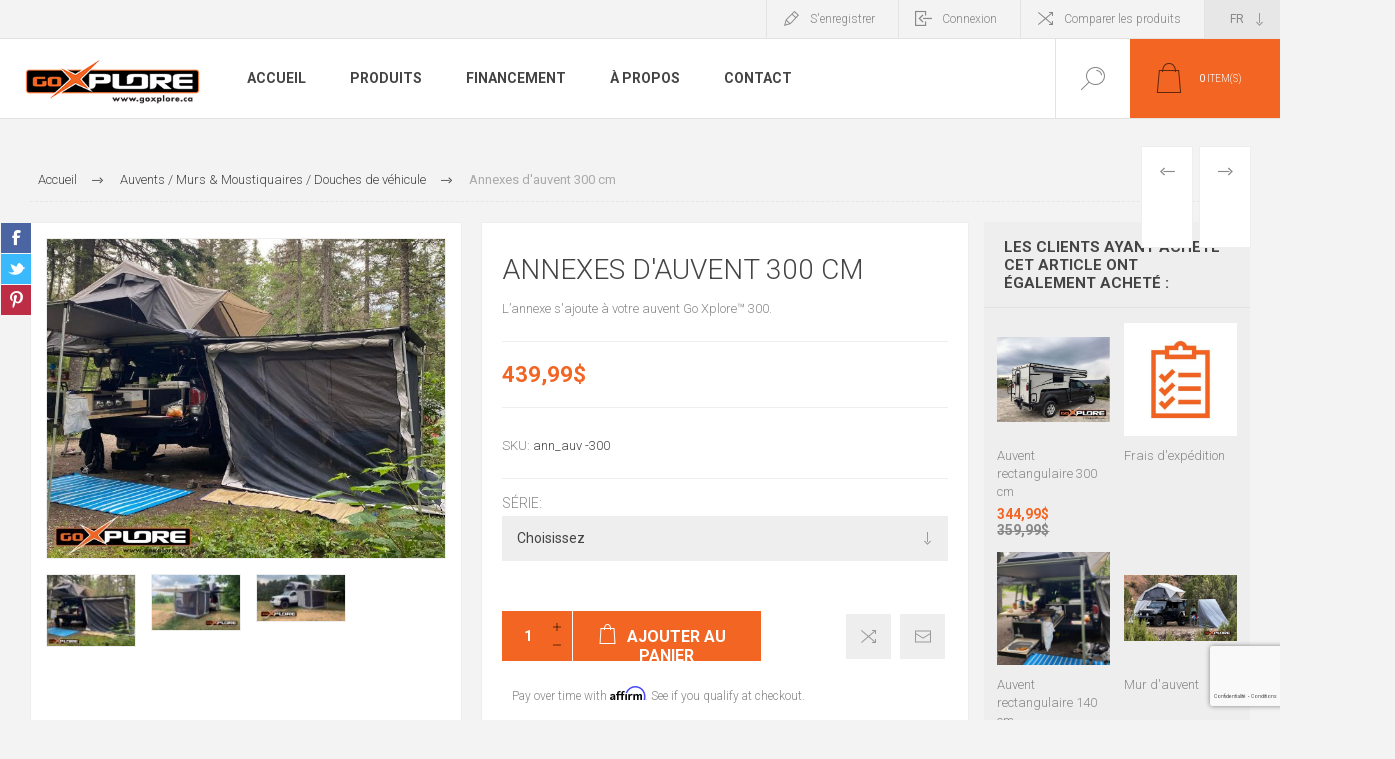

--- FILE ---
content_type: text/html; charset=utf-8
request_url: https://www.goxplore.ca/annexes-dauvent-300-cm
body_size: 84644
content:
<!DOCTYPE html>
<html lang="fr"  class="html-product-details-page">
<head>
    <title>Go Xplore | Annexes d&#x27;auvent 300 cm</title>
    <meta http-equiv="Content-type" content="text/html;charset=UTF-8" />
    <meta name="description" content="L&#x2019;annexe s&#x27;ajoute &#xE0; votre auvent Go Xplore&#x2122; 300." />
    <meta name="keywords" content="" />
    <meta name="generator" content="nopCommerce" />
    <meta name="viewport" content="width=device-width, initial-scale=1.0, user-scalable=0, minimum-scale=1.0, maximum-scale=1.0" />
    <link rel="preload" as="font" href="/Themes/Pacific/Content/fonts/pacific.woff" crossorigin>
    <link href="https://fonts.googleapis.com/css2?family=Roboto:wght@300;400;700&display=swap" rel="stylesheet">
    <meta property="og:type" content="product" />
<meta property="og:title" content="Annexes d&#x27;auvent 300 cm" />
<meta property="og:description" content="L&#x2019;annexe s&#x27;ajoute &#xE0; votre auvent Go Xplore&#x2122; 300." />
<meta property="og:image" content="https://www.goxplore.ca/images/thumbs/0001526_annexes-dauvent-300-cm_625.jpeg" />
<meta property="og:image:url" content="https://www.goxplore.ca/images/thumbs/0001526_annexes-dauvent-300-cm_625.jpeg" />
<meta property="og:url" content="https://www.goxplore.ca/annexes-dauvent-300-cm" />
<meta property="og:site_name" content="Go Xplore" />
<meta property="twitter:card" content="summary" />
<meta property="twitter:site" content="Go Xplore" />
<meta property="twitter:title" content="Annexes d&#x27;auvent 300 cm" />
<meta property="twitter:description" content="L&#x2019;annexe s&#x27;ajoute &#xE0; votre auvent Go Xplore&#x2122; 300." />
<meta property="twitter:image" content="https://www.goxplore.ca/images/thumbs/0001526_annexes-dauvent-300-cm_625.jpeg" />
<meta property="twitter:url" content="https://www.goxplore.ca/annexes-dauvent-300-cm" />

    


    

<style>

    .product-details-page .full-description {
        display: none;
    }
    .product-details-page .ui-tabs .full-description {
        display: block;
    }
    .product-details-page .tabhead-full-description {
        display: none;
    }
    

    .product-details-page .product-specs-box {
        display: none;
    }
    .product-details-page .ui-tabs .product-specs-box {
        display: block;
    }
    .product-details-page .ui-tabs .product-specs-box .title {
        display: none;
    }
    

    .product-details-page .product-no-reviews,
    .product-details-page .product-review-links {
        display: none;
    }
    </style><!-- Global site tag (gtag.js) - Google Analytics -->
<script async src="https://www.googletagmanager.com/gtag/js?id=G-PDDQH2VBHK"></script>
<script>
  window.dataLayer = window.dataLayer || [];
  function gtag(){dataLayer.push(arguments);}
  gtag('js', new Date());

  gtag('config', 'G-PDDQH2VBHK');
</script>

    



    <link href="/Themes/Pacific/Content/css/styles.css" rel="stylesheet" type="text/css" />
<link href="/Themes/Pacific/Content/css/footable.css" rel="stylesheet" type="text/css" />
<link href="/Themes/Pacific/Content/css/mobile.css" rel="stylesheet" type="text/css" />
<link href="/Themes/Pacific/Content/css/480.css" rel="stylesheet" type="text/css" />
<link href="/Themes/Pacific/Content/css/768.css" rel="stylesheet" type="text/css" />
<link href="/Themes/Pacific/Content/css/1260.css" rel="stylesheet" type="text/css" />
<link href="/Themes/Pacific/Content/css/1500.css" rel="stylesheet" type="text/css" />
<link href="/Themes/Pacific/Content/css/1800.css" rel="stylesheet" type="text/css" />
<link href="/Plugins/SevenSpikes.Core/Styles/slick-slider-1.6.0.css" rel="stylesheet" type="text/css" />
<link href="/Plugins/SevenSpikes.Core/Styles/perfect-scrollbar.min.css" rel="stylesheet" type="text/css" />
<link href="/Plugins/SevenSpikes.Nop.Plugins.PrevNextProduct/Themes/Pacific/Content/prevnextproduct.css" rel="stylesheet" type="text/css" />
<link href="/Plugins/SevenSpikes.Nop.Plugins.CloudZoom/Themes/Pacific/Content/cloud-zoom/CloudZoom.css" rel="stylesheet" type="text/css" />
<link href="/lib_npm/magnific-popup/magnific-popup.css" rel="stylesheet" type="text/css" />
<link href="/Plugins/SevenSpikes.Nop.Plugins.NopQuickTabs/Themes/Pacific/Content/QuickTabs.css" rel="stylesheet" type="text/css" />
<link href="/Plugins/SevenSpikes.Nop.Plugins.MegaMenu/Themes/Pacific/Content/MegaMenu.css" rel="stylesheet" type="text/css" />
<link href="/Plugins/SevenSpikes.Nop.Plugins.InstantSearch/Themes/Pacific/Content/InstantSearch.css" rel="stylesheet" type="text/css" />
<link href="/Plugins/SevenSpikes.Nop.Plugins.AjaxCart/Themes/Pacific/Content/ajaxCart.css" rel="stylesheet" type="text/css" />
<link href="/Plugins/SevenSpikes.Nop.Plugins.ProductRibbons/Styles/Ribbons.common.css" rel="stylesheet" type="text/css" />
<link href="/Plugins/SevenSpikes.Nop.Plugins.ProductRibbons/Themes/Pacific/Content/Ribbons.css" rel="stylesheet" type="text/css" />
<link href="/Plugins/SevenSpikes.Nop.Plugins.QuickView/Themes/Pacific/Content/QuickView.css" rel="stylesheet" type="text/css" />
<link href="/lib_npm/fine-uploader/fine-uploader/fine-uploader.min.css" rel="stylesheet" type="text/css" />
<link href="/Themes/Pacific/Content/css/theme.custom-1.css?v=14" rel="stylesheet" type="text/css" />

    
    
    
    
    <link rel="apple-touch-icon" sizes="180x180" href="/icons/icons_0/apple-touch-icon.png"><link rel="icon" type="image/png" sizes="32x32" href="/icons/icons_0/favicon-32x32.png"><link rel="icon" type="image/png" sizes="192x192" href="/icons/icons_0/android-chrome-192x192.png"><link rel="icon" type="image/png" sizes="16x16" href="/icons/icons_0/favicon-16x16.png"><link rel="manifest" href="/icons/icons_0/site.webmanifest"><link rel="mask-icon" href="/icons/icons_0/safari-pinned-tab.svg" color="#5bbad5"><link rel="shortcut icon" href="/icons/icons_0/favicon.ico"><meta name="msapplication-TileColor" content="#2d89ef"><meta name="msapplication-TileImage" content="/icons/icons_0/mstile-144x144.png"><meta name="msapplication-config" content="/icons/icons_0/browserconfig.xml"><meta name="theme-color" content="#ffffff">
    
    <!--Powered by nopCommerce - https://www.nopCommerce.com-->
</head>
<body class="product-details-page-body">
    


<div class="ajax-loading-block-window" style="display: none">
</div>
<div id="dialog-notifications-success" title="Notification" style="display:none;">
</div>
<div id="dialog-notifications-error" title="Erreur" style="display:none;">
</div>
<div id="dialog-notifications-warning" title="Attention" style="display:none;">
</div>
<div id="bar-notification" class="bar-notification-container" data-close="Fermer">
</div>



<!--[if lte IE 8]>
    <div style="clear:both;height:59px;text-align:center;position:relative;">
        <a href="http://www.microsoft.com/windows/internet-explorer/default.aspx" target="_blank">
            <img src="/Themes/Pacific/Content/img/ie_warning.jpg" height="42" width="820" alt="You are using an outdated browser. For a faster, safer browsing experience, upgrade for free today." />
        </a>
    </div>
<![endif]-->


<div class="master-wrapper-page">
    <div class="header">
    
    <div class="responsive-strip">
        <div class="responsive-logo-wrapper">
            



<a href="/" class="logo">


<img alt="Go Xplore" src="https://www.goxplore.ca/images/thumbs/0000112_logo.png" /></a>
        </div>
    </div>
    <div class="header-upper">
        <div class="header-selectors-wrapper">
            
            
                <div class="desktop-language-selector">
            <select id="customerlanguage" name="customerlanguage" onchange="setLocation(this.value);" aria-label="Sélecteur de langues"><option selected="selected" value="https://www.goxplore.ca/changelanguage/2?returnurl=%2Fannexes-dauvent-300-cm">FR</option>
<option value="https://www.goxplore.ca/changelanguage/1?returnurl=%2Fannexes-dauvent-300-cm">EN</option>
</select>
    </div>
    <div class="mobile-language-selector">
        <div class="current-language-image">
            <img title='FR' alt='FR' src="/images/flags/ca.png " />
        </div>
        <select id="customerlanguage" name="customerlanguage" onchange="setLocation(this.value);"><option selected="selected" value="https://www.goxplore.ca/changelanguage/2?returnurl=%2Fannexes-dauvent-300-cm">FR</option>
<option value="https://www.goxplore.ca/changelanguage/1?returnurl=%2Fannexes-dauvent-300-cm">EN</option>
</select>
    </div>

            
        </div>
        <div class="header-links-wrapper">
            <div class="header-links">
                



        <div class="hedar-links-item">
            <a href="/register?returnUrl=%2Fannexes-dauvent-300-cm" class="ico-register">S'enregistrer</a>
        </div>
    <div class="hedar-links-item">
        <a href="/login?returnUrl=%2Fannexes-dauvent-300-cm" class="ico-login">Connexion</a>
    </div>
    <div class="hedar-links-item">
        <a href="/compareproducts" class="ico-compare">Comparer les produits</a>
    </div>



            </div>
        </div>
        
    </div>
    <div class="header-lower">
        <div class="header-logo">
            



<a href="/" class="logo">


<img alt="Go Xplore" src="https://www.goxplore.ca/images/thumbs/0000112_logo.png" /></a>
        </div>
        <div class="header-menu">
            <div class="menu-button">
                <div class="menu-open" title="Menu">
                    <span class="menu-icon-line"></span>
                    <span class="menu-icon-line"></span>
                    <span class="menu-icon-line"></span>
                </div>
                <div class="menu-close" title="Close"></div>
            </div>
            <div class="menu-header">
                



        <div class="hedar-links-item">
            <a href="/register?returnUrl=%2Fannexes-dauvent-300-cm" class="ico-register">S'enregistrer</a>
        </div>
    <div class="hedar-links-item">
        <a href="/login?returnUrl=%2Fannexes-dauvent-300-cm" class="ico-login">Connexion</a>
    </div>
    <div class="hedar-links-item">
        <a href="/compareproducts" class="ico-compare">Comparer les produits</a>
    </div>



                
                
                    <div class="desktop-language-selector">
            <select id="customerlanguage" name="customerlanguage" onchange="setLocation(this.value);" aria-label="Sélecteur de langues"><option selected="selected" value="https://www.goxplore.ca/changelanguage/2?returnurl=%2Fannexes-dauvent-300-cm">FR</option>
<option value="https://www.goxplore.ca/changelanguage/1?returnurl=%2Fannexes-dauvent-300-cm">EN</option>
</select>
    </div>
    <div class="mobile-language-selector">
        <div class="current-language-image">
            <img title='FR' alt='FR' src="/images/flags/ca.png " />
        </div>
        <select id="customerlanguage" name="customerlanguage" onchange="setLocation(this.value);"><option selected="selected" value="https://www.goxplore.ca/changelanguage/2?returnurl=%2Fannexes-dauvent-300-cm">FR</option>
<option value="https://www.goxplore.ca/changelanguage/1?returnurl=%2Fannexes-dauvent-300-cm">EN</option>
</select>
    </div>

            </div>
            <div class="menu-body">



    <ul class="mega-menu"
        data-isRtlEnabled="false"
        data-enableClickForDropDown="false">


<li class=" ">

    <a href="/" class="" title="Accueil" ><span> Accueil</span></a>

</li>




<li class="has-sublist with-dropdown-in-grid">
        <span class="with-subcategories single-item-categories labelfornextplusbutton">Produits</span>

        <div class="dropdown categories fullWidth boxes-4">
            <div class="row-wrapper">
                <div class="row"><div class="box">
                <div class="title">
                        <a href="/tentes-de-v%C3%A9hicule" title="Tentes de toit"><span>Tentes de toit</span></a>
                    </div>
                <div class="wrapper">
                    <div class="picture">
                        <a href="/tentes-de-v%C3%A9hicule" title="Voir les produits de la cat&#xE9;gorie Tentes de toit">
                            <img class="lazy" alt="Image de la cat&#xE9;gorie Tentes de toit" src="[data-uri]" data-original="https://www.goxplore.ca/images/thumbs/0001385_tentes-de-toit_290.jpeg" />
                        </a>
                    </div>
                        <ul class="subcategories">
                                <li class="subcategory-item">
                                    <a href="/tentes-champlain" title="Champlain"><span>Champlain</span></a>
                                </li>
                                <li class="subcategory-item">
                                    <a href="/tentes-cartier" title="Cartier"><span>Cartier</span></a>
                                </li>
                                <li class="subcategory-item">
                                    <a href="/nicollet-2" title="Nicolet"><span>Nicolet</span></a>
                                </li>
                                <li class="subcategory-item">
                                    <a href="/radisson-2" title="Radisson"><span>Radisson</span></a>
                                </li>
                                <li class="subcategory-item">
                                    <a href="/troyes-2" title="Troyes"><span>Troyes</span></a>
                                </li>
                                <li class="subcategory-item">
                                    <a href="/perrot" title="Perrot"><span>Perrot</span></a>
                                </li>
                        </ul>
                </div>
                </div><div class="box">
                <div class="title">
                        <a href="/auvents-vehicule-auto-camion-remorque" title="Auvents / Murs &amp; Moustiquaires / Douches  de v&#xE9;hicule"><span>Auvents / Murs &amp; Moustiquaires / Douches  de v&#xE9;hicule</span></a>
                    </div>
                <div class="wrapper">
                    <div class="picture">
                        <a href="/auvents-vehicule-auto-camion-remorque" title="Voir les produits de la cat&#xE9;gorie Auvents / Murs &amp; Moustiquaires / Douches  de v&#xE9;hicule">
                            <img class="lazy" alt="Image de la cat&#xE9;gorie Auvents / Murs &amp; Moustiquaires / Douches  de v&#xE9;hicule" src="[data-uri]" data-original="https://www.goxplore.ca/images/thumbs/0003350_auvents-murs-moustiquaires-douches-de-vehicule_290.jpeg" />
                        </a>
                    </div>
                        <ul class="subcategories">
                                <li class="subcategory-item">
                                    <a href="/auvents-rectangulaire" title="Auvents Tubulaire"><span>Auvents Tubulaire</span></a>
                                </li>
                                <li class="subcategory-item">
                                    <a href="/auvent-cadre-rigide" title="Auvent Cadre Rigide 180 / 270 / Carr&#xE9;e"><span>Auvent Cadre Rigide 180 / 270 / Carr&#xE9;e</span></a>
                                </li>
                                <li class="subcategory-item">
                                    <a href="/panneau-de-douche" title="Panneau de douche"><span>Panneau de douche</span></a>
                                </li>
                                <li class="subcategory-item">
                                    <a href="/auvents-pour-sprinter" title="Auvents pour Sprinter"><span>Auvents pour Sprinter</span></a>
                                </li>
                                <li class="subcategory-item">
                                    <a href="/auvent-pour-vehicule-recreatif-vr" title="Auvents pour V&#xE9;hicule R&#xE9;cr&#xE9;atif (VR)"><span>Auvents pour V&#xE9;hicule R&#xE9;cr&#xE9;atif (VR)</span></a>
                                </li>
                        </ul>
                </div>
                </div><div class="box">
                <div class="title">
                        <a href="/boites-supports-pour-camion" title="Boites / Supports / Couvercles / Plateau coulissant / Tiroir"><span>Boites / Supports / Couvercles / Plateau coulissant / Tiroir</span></a>
                    </div>
                <div class="wrapper">
                    <div class="picture">
                        <a href="/boites-supports-pour-camion" title="Voir les produits de la cat&#xE9;gorie Boites / Supports / Couvercles / Plateau coulissant / Tiroir">
                            <img class="lazy" alt="Image de la cat&#xE9;gorie Boites / Supports / Couvercles / Plateau coulissant / Tiroir" src="[data-uri]" data-original="https://www.goxplore.ca/images/thumbs/0003486_boites-supports-couvercles-plateau-coulissant-tiroir_290.jpeg" />
                        </a>
                    </div>
                        <ul class="subcategories">
                                <li class="subcategory-item">
                                    <a href="/boite-de-camion-3" title="Boite de camion"><span>Boite de camion</span></a>
                                </li>
                                <li class="subcategory-item">
                                    <a href="/support-de-camion" title="Support de camion"><span>Support de camion</span></a>
                                </li>
                                <li class="subcategory-item">
                                    <a href="/couvercle-rigide-pour-camion" title="Couvercle rigide pour camion"><span>Couvercle rigide pour camion</span></a>
                                </li>
                                <li class="subcategory-item">
                                    <a href="/plateau-coulissant-2" title="Plateau coulissant / Tiroir"><span>Plateau coulissant / Tiroir</span></a>
                                </li>
                                <li class="subcategory-item">
                                    <a href="/support-de-cabine" title="Support de cabine"><span>Support de cabine</span></a>
                                </li>
                                <li class="subcategory-item">
                                    <a href="/boite-port%C3%A9-boite-campeur" title="Boite port&#xE9; / Boite campeur"><span>Boite port&#xE9; / Boite campeur</span></a>
                                </li>
                        </ul>
                </div>
                </div><div class="box">
                <div class="title">
                        <a href="/boitier-robuste-coffre-de-toit" title="Boitier robuste / Coffre de toit"><span>Boitier robuste / Coffre de toit</span></a>
                    </div>
                <div class="wrapper">
                    <div class="picture">
                        <a href="/boitier-robuste-coffre-de-toit" title="Voir les produits de la cat&#xE9;gorie Boitier robuste / Coffre de toit">
                            <img class="lazy" alt="Image de la cat&#xE9;gorie Boitier robuste / Coffre de toit" src="[data-uri]" data-original="https://www.goxplore.ca/images/thumbs/0002932_boite-robuste-coffre-de-toit_290.jpeg" />
                        </a>
                    </div>
                        <ul class="subcategories">
                                <li class="subcategory-item">
                                    <a href="/coffre-de-toit" title="Coffre de toit"><span>Coffre de toit</span></a>
                                </li>
                                <li class="subcategory-item">
                                    <a href="/boite-rigide" title="Boite / Caisse rigide"><span>Boite / Caisse rigide</span></a>
                                </li>
                        </ul>
                </div>
                </div></div><div class="row"><div class="box">
                <div class="title">
                        <a href="/exp%C3%A9dition-accessoires-pi%C3%A8ces" title="Exp&#xE9;dition / Certificat/ Accessoires / Pi&#xE8;ces"><span>Exp&#xE9;dition / Certificat/ Accessoires / Pi&#xE8;ces</span></a>
                    </div>
                <div class="wrapper">
                    <div class="picture">
                        <a href="/exp%C3%A9dition-accessoires-pi%C3%A8ces" title="Voir les produits de la cat&#xE9;gorie Exp&#xE9;dition / Certificat/ Accessoires / Pi&#xE8;ces">
                            <img class="lazy" alt="Image de la cat&#xE9;gorie Exp&#xE9;dition / Certificat/ Accessoires / Pi&#xE8;ces" src="[data-uri]" data-original="https://www.goxplore.ca/images/thumbs/0000206_expedition-certificat-accessoires-pieces_290.jpeg" />
                        </a>
                    </div>
                </div>
                </div><div class="empty-box"></div><div class="empty-box"></div><div class="empty-box"></div></div>
            </div>

        </div>
</li>

<li class=" has-sublist">

    <a href="#" class="with-subcategories" title="Financement" ><span> Financement</span></a>

        <div class="plus-button"></div>
        <div class="sublist-wrap">
            <ul class="sublist">
                <li class="back-button">
                    <span>back</span>
                </li>


<li class=" ">

    <a href="/financement" class="" title="Affirm" ><span> Affirm</span></a>

</li>



<li class=" ">

    <a href="/ifinance-canada" class="" title="Ifinance Canada" ><span> Ifinance Canada</span></a>

</li>

            </ul>
        </div>
</li>



<li class=" ">

    <a href="/&#xE0;-propos" class="" title="&#xC0; propos" ><span> &#xC0; propos</span></a>

</li>



<li class=" ">

    <a href="/contactus" class="" title="Contact" ><span> Contact</span></a>

</li>


        
    </ul>
    <div class="menu-title"><span>Menu</span></div>
    <ul class="mega-menu-responsive">


<li class=" ">

    <a href="/" class="" title="Accueil" ><span> Accueil</span></a>

</li>



<li class="has-sublist">

        <span class="with-subcategories single-item-categories labelfornextplusbutton">Produits</span>

        <div class="plus-button"></div>
        <div class="sublist-wrap">
            <ul class="sublist">
                <li class="back-button">
                    <span>back</span>
                </li>
                
        <li class="has-sublist">
            <a href="/tentes-de-v%C3%A9hicule" title="Tentes de toit" class="with-subcategories"><span>Tentes de toit</span></a>
            <div class="plus-button"></div>
            <div class="sublist-wrap">
                <ul class="sublist">
                    <li class="back-button">
                        <span>back</span>
                    </li>
                    
        <li>
            <a class="lastLevelCategory" href="/tentes-champlain" title="Champlain"><span>Champlain</span></a>
        </li>
        <li>
            <a class="lastLevelCategory" href="/tentes-cartier" title="Cartier"><span>Cartier</span></a>
        </li>
        <li>
            <a class="lastLevelCategory" href="/nicollet-2" title="Nicolet"><span>Nicolet</span></a>
        </li>
        <li>
            <a class="lastLevelCategory" href="/radisson-2" title="Radisson"><span>Radisson</span></a>
        </li>
        <li>
            <a class="lastLevelCategory" href="/troyes-2" title="Troyes"><span>Troyes</span></a>
        </li>
        <li>
            <a class="lastLevelCategory" href="/perrot" title="Perrot"><span>Perrot</span></a>
        </li>


                </ul>
            </div>
        </li>
        <li class="has-sublist">
            <a href="/auvents-vehicule-auto-camion-remorque" title="Auvents / Murs &amp; Moustiquaires / Douches  de v&#xE9;hicule" class="with-subcategories"><span>Auvents / Murs &amp; Moustiquaires / Douches  de v&#xE9;hicule</span></a>
            <div class="plus-button"></div>
            <div class="sublist-wrap">
                <ul class="sublist">
                    <li class="back-button">
                        <span>back</span>
                    </li>
                    
        <li class="has-sublist">
            <a href="/auvents-rectangulaire" title="Auvents Tubulaire" class="with-subcategories"><span>Auvents Tubulaire</span></a>
            <div class="plus-button"></div>
            <div class="sublist-wrap">
                <ul class="sublist">
                    <li class="back-button">
                        <span>back</span>
                    </li>
                    
        <li>
            <a class="lastLevelCategory" href="/accessoires" title="Accessoires d&#x27;auvent tubulaire"><span>Accessoires d&#x27;auvent tubulaire</span></a>
        </li>
        <li>
            <a class="lastLevelCategory" href="/auvents-tubulaire" title="Auvents Tubulaire 140 / 200 / 250 / 300"><span>Auvents Tubulaire 140 / 200 / 250 / 300</span></a>
        </li>


                </ul>
            </div>
        </li>
        <li class="has-sublist">
            <a href="/auvent-cadre-rigide" title="Auvent Cadre Rigide 180 / 270 / Carr&#xE9;e" class="with-subcategories"><span>Auvent Cadre Rigide 180 / 270 / Carr&#xE9;e</span></a>
            <div class="plus-button"></div>
            <div class="sublist-wrap">
                <ul class="sublist">
                    <li class="back-button">
                        <span>back</span>
                    </li>
                    
        <li>
            <a class="lastLevelCategory" href="/auvent-180-degr%C3%A9s" title="Auvents 180 degr&#xE9;s"><span>Auvents 180 degr&#xE9;s</span></a>
        </li>
        <li>
            <a class="lastLevelCategory" href="/auvents-270-degres" title="Auvents  270 degr&#xE9;s"><span>Auvents  270 degr&#xE9;s</span></a>
        </li>


                </ul>
            </div>
        </li>
        <li>
            <a class="lastLevelCategory" href="/panneau-de-douche" title="Panneau de douche"><span>Panneau de douche</span></a>
        </li>
        <li>
            <a class="lastLevelCategory" href="/auvents-pour-sprinter" title="Auvents pour Sprinter"><span>Auvents pour Sprinter</span></a>
        </li>
        <li>
            <a class="lastLevelCategory" href="/auvent-pour-vehicule-recreatif-vr" title="Auvents pour V&#xE9;hicule R&#xE9;cr&#xE9;atif (VR)"><span>Auvents pour V&#xE9;hicule R&#xE9;cr&#xE9;atif (VR)</span></a>
        </li>


                </ul>
            </div>
        </li>
        <li class="has-sublist">
            <a href="/boites-supports-pour-camion" title="Boites / Supports / Couvercles / Plateau coulissant / Tiroir" class="with-subcategories"><span>Boites / Supports / Couvercles / Plateau coulissant / Tiroir</span></a>
            <div class="plus-button"></div>
            <div class="sublist-wrap">
                <ul class="sublist">
                    <li class="back-button">
                        <span>back</span>
                    </li>
                    
        <li>
            <a class="lastLevelCategory" href="/boite-de-camion-3" title="Boite de camion"><span>Boite de camion</span></a>
        </li>
        <li>
            <a class="lastLevelCategory" href="/support-de-camion" title="Support de camion"><span>Support de camion</span></a>
        </li>
        <li>
            <a class="lastLevelCategory" href="/couvercle-rigide-pour-camion" title="Couvercle rigide pour camion"><span>Couvercle rigide pour camion</span></a>
        </li>
        <li>
            <a class="lastLevelCategory" href="/plateau-coulissant-2" title="Plateau coulissant / Tiroir"><span>Plateau coulissant / Tiroir</span></a>
        </li>
        <li>
            <a class="lastLevelCategory" href="/support-de-cabine" title="Support de cabine"><span>Support de cabine</span></a>
        </li>
        <li>
            <a class="lastLevelCategory" href="/boite-port%C3%A9-boite-campeur" title="Boite port&#xE9; / Boite campeur"><span>Boite port&#xE9; / Boite campeur</span></a>
        </li>


                </ul>
            </div>
        </li>
        <li class="has-sublist">
            <a href="/boitier-robuste-coffre-de-toit" title="Boitier robuste / Coffre de toit" class="with-subcategories"><span>Boitier robuste / Coffre de toit</span></a>
            <div class="plus-button"></div>
            <div class="sublist-wrap">
                <ul class="sublist">
                    <li class="back-button">
                        <span>back</span>
                    </li>
                    
        <li>
            <a class="lastLevelCategory" href="/coffre-de-toit" title="Coffre de toit"><span>Coffre de toit</span></a>
        </li>
        <li>
            <a class="lastLevelCategory" href="/boite-rigide" title="Boite / Caisse rigide"><span>Boite / Caisse rigide</span></a>
        </li>


                </ul>
            </div>
        </li>
        <li>
            <a class="lastLevelCategory" href="/exp%C3%A9dition-accessoires-pi%C3%A8ces" title="Exp&#xE9;dition / Certificat/ Accessoires / Pi&#xE8;ces"><span>Exp&#xE9;dition / Certificat/ Accessoires / Pi&#xE8;ces</span></a>
        </li>

            </ul>
        </div>

</li>

<li class=" has-sublist">

    <a href="#" class="with-subcategories" title="Financement" ><span> Financement</span></a>

        <div class="plus-button"></div>
        <div class="sublist-wrap">
            <ul class="sublist">
                <li class="back-button">
                    <span>back</span>
                </li>


<li class=" ">

    <a href="/financement" class="" title="Affirm" ><span> Affirm</span></a>

</li>



<li class=" ">

    <a href="/ifinance-canada" class="" title="Ifinance Canada" ><span> Ifinance Canada</span></a>

</li>

            </ul>
        </div>
</li>



<li class=" ">

    <a href="/&#xE0;-propos" class="" title="&#xC0; propos" ><span> &#xC0; propos</span></a>

</li>



<li class=" ">

    <a href="/contactus" class="" title="Contact" ><span> Contact</span></a>

</li>


        
    </ul>
            </div>
        </div>
        <div class="search-box store-search-box">
            <form method="get" id="small-search-box-form" action="/search">
        <input type="text" class="search-box-text" id="small-searchterms" autocomplete="off" name="q" placeholder="Rechercher..." aria-label="Rechercher..." />



<input type="hidden" class="instantSearchResourceElement"
       data-highlightFirstFoundElement="false"
       data-minKeywordLength="3"
       data-defaultProductSortOption="0"
       data-instantSearchUrl="/instantSearchFor"
       data-searchPageUrl="/search"
       data-searchInProductDescriptions="true"
       data-numberOfVisibleProducts="5"
       data-noResultsResourceText="Aucune donnée disponible."/>

        <button type="submit" class="button-1 search-box-button">Rechercher</button>
            
</form>
            <div class="search-box-opener">Rechercher</div>
        </div>
        <div class="header-flyout-cart">
            <div class="mobile-flyout-cart-toggle" title="Close">
                <span class="first"></span>
                <span class="second"></span>
            </div>
            
<div class="flyout-cart-wrapper" data-flyoutCartUrl="/PacificTheme/FlyoutShoppingCart">
    <div id="topcartlink" class="flyout-cart-link" title="Panier">
        <a href="/cart" class="ico-cart no-items-in-cart">
            <span class="cart-qty-number-mobile">0</span>
            <span class="cart-qty-number-desktop"><strong>0</strong> item(s)</span>
            <span class="cart-qty sub-total"></span>
        </a>        
    </div>
    <div id="flyout-cart" class="flyout-cart">
        <div class="mini-shopping-cart">
            <div class="count no-items-in-cart">
Votre panier est vide.            </div>
        </div>
    </div>
</div>
        </div>
    </div>
    
</div>
    
    <div class="overlayOffCanvas"></div>
    <div class="master-wrapper-content">
        



<div class="ajaxCartInfo" data-getAjaxCartButtonUrl="/NopAjaxCart/GetAjaxCartButtonsAjax"
     data-productPageAddToCartButtonSelector=".add-to-cart-button"
     data-productBoxAddToCartButtonSelector=".product-box-add-to-cart-button"
     data-productBoxProductItemElementSelector=".product-item"
     data-useNopNotification="False"
     data-nopNotificationCartResource="Le produit a &#xE9;t&#xE9; ajout&#xE9; &#xE0; votre &lt;a href=&quot;/cart&quot;&gt;panier&lt;/a&gt;"
     data-nopNotificationWishlistResource="Le produit a &#xE9;t&#xE9; ajout&#xE9; &#xE0; votre &lt;a href=&quot;/wishlist&quot;&gt;liste de souhaits&lt;/a&gt;"
     data-enableOnProductPage="True"
     data-enableOnCatalogPages="True"
     data-miniShoppingCartQuatityFormattingResource="({0})"
     data-miniWishlistQuatityFormattingResource="({0})"
     data-addToWishlistButtonSelector=".add-to-wishlist-button">
</div>

<input id="addProductVariantToCartUrl" name="addProductVariantToCartUrl" type="hidden" value="/AddProductFromProductDetailsPageToCartAjax" />
<input id="addProductToCartUrl" name="addProductToCartUrl" type="hidden" value="/AddProductToCartAjax" />
<input id="miniShoppingCartUrl" name="miniShoppingCartUrl" type="hidden" value="/MiniShoppingCart" />
<input id="flyoutShoppingCartUrl" name="flyoutShoppingCartUrl" type="hidden" value="/NopAjaxCartFlyoutShoppingCart" />
<input id="checkProductAttributesUrl" name="checkProductAttributesUrl" type="hidden" value="/CheckIfProductOrItsAssociatedProductsHasAttributes" />
<input id="getMiniProductDetailsViewUrl" name="getMiniProductDetailsViewUrl" type="hidden" value="/GetMiniProductDetailsView" />
<input id="flyoutShoppingCartPanelSelector" name="flyoutShoppingCartPanelSelector" type="hidden" value=".flyout-cart-wrapper" />
<input id="shoppingCartMenuLinkSelector" name="shoppingCartMenuLinkSelector" type="hidden" value=".cart-qty-number-mobile, .cart-qty-number-desktop strong" />
<input id="wishlistMenuLinkSelector" name="wishlistMenuLinkSelector" type="hidden" value=".wishlist-qty" />





<div id="product-ribbon-info" data-productid="1040"
     data-productboxselector=".product-item, .item-holder"
     data-productboxpicturecontainerselector=".picture, .item-picture"
     data-productpagepicturesparentcontainerselector=".product-essential"
     data-productpagebugpicturecontainerselector=".picture"
     data-retrieveproductribbonsurl="/RetrieveProductRibbons">
</div>


<div class="quickViewData" data-productselector=".product-item"
     data-productselectorchild=".buttons"
     data-retrievequickviewurl="/quickviewdata"
     data-quickviewbuttontext="Quick View"
     data-quickviewbuttontitle="Quick View"
     data-isquickviewpopupdraggable="True"
     data-enablequickviewpopupoverlay="True"
     data-accordionpanelsheightstyle="content"
     data-getquickviewbuttonroute="/getquickviewbutton">
</div>
        
        <div class="master-column-wrapper">
            


<div class="center-1">
    
    



<div class="page product-details-page product-page-layout-one">
    <div class="page-body">
        
        <div class="product-details-top">
                <div class="breadcrumb">
            <ul itemscope itemtype="http://schema.org/BreadcrumbList">
                
                <li>
                    <span>
                        <a href="/">
                            <span>Accueil</span>
                        </a>
                    </span>
                    <span class="delimiter">/</span>
                </li>
                    <li itemprop="itemListElement" itemscope itemtype="http://schema.org/ListItem">
                        <a href="/auvents-vehicule-auto-camion-remorque" itemprop="item">
                            <span itemprop="name">Auvents / Murs &amp; Moustiquaires / Douches  de v&#xE9;hicule</span>
                        </a>
                        <span class="delimiter">/</span>
                        <meta itemprop="position" content="1" />
                    </li>
                
                <li itemprop="itemListElement" itemscope itemtype="http://schema.org/ListItem">
                    <strong class="current-item" itemprop="name">Annexes d&#x27;auvent 300 cm</strong>
                    <span itemprop="item" itemscope itemtype="http://schema.org/Thing" 
                          id="/annexes-dauvent-300-cm">
                    </span>
                    <meta itemprop="position" content="2" />
                    
                </li>
            </ul>
    </div>

			<div class="prev-next-product">
        <div class="previous-product">
            <a href="/annexes-dauvent-250-cm" title="Annexes d&#x27;auvent 250 cm"><span class="previous-product-label">Previous product</span><span class="previous-product-title">Annexes d&#x27;auvent 250 cm</span></a>
        </div>

        <div class="next-product">
            <a href="/ensemble-de-panneaux-de-douche" title="Ensemble de panneaux de dou..."><span class="next-product-label">Next product</span><span class="next-product-title">Ensemble de panneaux de dou...</span></a>
        </div>
</div>
        </div>
        <form method="post" id="product-details-form" action="/annexes-dauvent-300-cm">



<!--Microdata-->
<div  itemscope itemtype="http://schema.org/Product">
    <meta itemprop="name" content="Annexes d&#x27;auvent 300 cm"/>
    <meta itemprop="sku" content="ann_auv -300"/>
    <meta itemprop="gtin"/>
    <meta itemprop="mpn"/>
    <meta itemprop="description" content="L&#x2019;annexe s&#x27;ajoute &#xE0; votre auvent Go Xplore&#x2122; 300."/>
    <meta itemprop="image" content="https://www.goxplore.ca/images/thumbs/0001526_annexes-dauvent-300-cm_625.jpeg"/>
    <div itemprop="offers" itemscope itemtype="http://schema.org/Offer">
        <meta itemprop="url" content="https://www.goxplore.ca/annexes-dauvent-300-cm"/>
        <meta itemprop="price" content="439.99"/>
        <meta itemprop="priceCurrency" content="CAD"/>
        <meta itemprop="priceValidUntil"/>
        <meta itemprop="availability" content="http://schema.org/InStock" />
    </div>
    <div itemprop="review" itemscope itemtype="http://schema.org/Review">
        <meta itemprop="author" content="ALL"/>
        <meta itemprop="url" content="/productreviews/1040"/>
    </div>
</div>
            <div class="product-content-wrapper" data-productid="1040">
                <div class="product-essential">
                    
                    <div class="equalizer-box">
                        <div class="gallery-wrapper equalize">



    <input type="hidden" class="cloudZoomAdjustPictureOnProductAttributeValueChange"
           data-productid="1040"
           data-isintegratedbywidget="true" />
        <input type="hidden" class="cloudZoomEnableClickToZoom" />
    <div class="gallery sevenspikes-cloudzoom-gallery">
        
            <div class="picture-wrapper">
                <div class="picture" id="sevenspikes-cloud-zoom" data-zoomwindowelementid=""
                     data-selectoroftheparentelementofthecloudzoomwindow=""
                     data-defaultimagecontainerselector=".product-essential .gallery"
                     data-zoom-window-width="244"
                     data-zoom-window-height="257">
                    <a href="https://www.goxplore.ca/images/thumbs/0001526_annexes-dauvent-300-cm.jpeg" data-full-image-url="https://www.goxplore.ca/images/thumbs/0001526_annexes-dauvent-300-cm.jpeg" class="picture-link" id="zoom1">
                        <img src="https://www.goxplore.ca/images/thumbs/0001526_annexes-dauvent-300-cm_625.jpeg" alt="Image de Annexes d&#x27;auvent 300 cm" class="cloudzoom" id="cloudZoomImage"
                             itemprop="image" data-cloudzoom="appendSelector: &#x27;.picture-wrapper&#x27;, zoomPosition: &#x27;inside&#x27;, zoomOffsetX: 0, captionPosition: &#x27;bottom&#x27;, tintOpacity: 0, zoomWidth: 244, zoomHeight: 257, easing: 3, touchStartDelay: true, zoomFlyOut: false, disableZoom: &#x27;auto&#x27;"
                              />
                    </a>
                </div>
            </div>
                <div class="picture-thumbs ">
                            <a class="cloudzoom-gallery thumb-item" data-full-image-url="https://www.goxplore.ca/images/thumbs/0001526_annexes-dauvent-300-cm.jpeg" data-cloudzoom="appendSelector: &#x27;.picture-wrapper&#x27;, zoomPosition: &#x27;inside&#x27;, zoomOffsetX: 0, captionPosition: &#x27;bottom&#x27;, tintOpacity: 0, zoomWidth: 244, zoomHeight: 257, useZoom: &#x27;.cloudzoom&#x27;, image: &#x27;https://www.goxplore.ca/images/thumbs/0001526_annexes-dauvent-300-cm_625.jpeg&#x27;, zoomImage: &#x27;https://www.goxplore.ca/images/thumbs/0001526_annexes-dauvent-300-cm.jpeg&#x27;, easing: 3, touchStartDelay: true, zoomFlyOut: false, disableZoom: &#x27;auto&#x27;"
                               >
                                <img class="cloud-zoom-gallery-img" src="https://www.goxplore.ca/images/thumbs/0001526_annexes-dauvent-300-cm_105.jpeg" alt="Image de Annexes d&#x27;auvent 300 cm" />
                            </a>
                            <a class="cloudzoom-gallery thumb-item" data-full-image-url="https://www.goxplore.ca/images/thumbs/0001356_annexes-dauvent-300-cm.jpeg" data-cloudzoom="appendSelector: &#x27;.picture-wrapper&#x27;, zoomPosition: &#x27;inside&#x27;, zoomOffsetX: 0, captionPosition: &#x27;bottom&#x27;, tintOpacity: 0, zoomWidth: 244, zoomHeight: 257, useZoom: &#x27;.cloudzoom&#x27;, image: &#x27;https://www.goxplore.ca/images/thumbs/0001356_annexes-dauvent-300-cm_625.jpeg&#x27;, zoomImage: &#x27;https://www.goxplore.ca/images/thumbs/0001356_annexes-dauvent-300-cm.jpeg&#x27;, easing: 3, touchStartDelay: true, zoomFlyOut: false, disableZoom: &#x27;auto&#x27;"
                               >
                                <img class="cloud-zoom-gallery-img" src="https://www.goxplore.ca/images/thumbs/0001356_annexes-dauvent-300-cm_105.jpeg" alt="Image de Annexes d&#x27;auvent 300 cm" />
                            </a>
                            <a class="cloudzoom-gallery thumb-item" data-full-image-url="https://www.goxplore.ca/images/thumbs/0001357_annexes-dauvent-300-cm.jpeg" data-cloudzoom="appendSelector: &#x27;.picture-wrapper&#x27;, zoomPosition: &#x27;inside&#x27;, zoomOffsetX: 0, captionPosition: &#x27;bottom&#x27;, tintOpacity: 0, zoomWidth: 244, zoomHeight: 257, useZoom: &#x27;.cloudzoom&#x27;, image: &#x27;https://www.goxplore.ca/images/thumbs/0001357_annexes-dauvent-300-cm_625.jpeg&#x27;, zoomImage: &#x27;https://www.goxplore.ca/images/thumbs/0001357_annexes-dauvent-300-cm.jpeg&#x27;, easing: 3, touchStartDelay: true, zoomFlyOut: false, disableZoom: &#x27;auto&#x27;"
                               >
                                <img class="cloud-zoom-gallery-img" src="https://www.goxplore.ca/images/thumbs/0001357_annexes-dauvent-300-cm_105.jpeg" alt="Image de Annexes d&#x27;auvent 300 cm" />
                            </a>
                </div>
        
    </div>
                            



<div class="product-social-buttons">
    <ul class="product-social-sharing">
        <li>
            <!-- Facebook -->
            <a class="facebook" title="Share on Facebook" href="javascript:openShareWindow('http://www.facebook.com/sharer.php?u=https://www.goxplore.ca/annexes-dauvent-300-cm')">Share on Facebook</a>
        </li>
        <li>
            <!-- Twitter -->
            <a class="twitter" title="Share on Twitter" href="javascript:openShareWindow('http://twitter.com/share?url=https://www.goxplore.ca/annexes-dauvent-300-cm')">Share on Twitter</a>
        </li>
        <li>
            <!-- Pinterest -->
            <a class="pinterest" title="Share on Pinterest" href="javascript:void((function()%7Bvar%20e=document.createElement('script');e.setAttribute('type','text/javascript');e.setAttribute('charset','UTF-8');e.setAttribute('src','https://assets.pinterest.com/js/pinmarklet.js?r='+Math.random()*99999999);document.body.appendChild(e)%7D)());">Share on Pinterest</a>
        </li>
    </ul>

    <script>
        function openShareWindow(url) {
            var winWidth = 520;
            var winHeight = 400;
            var winTop = (screen.height / 2) - (winHeight / 2);
            var winLeft = (screen.width / 2) - (winWidth / 2);

            window.open(url, 'sharer', 'top=' + winTop + ',left=' + winLeft + ',toolbar=0,status=0,width=' + winWidth + ',height=' + winHeight);
        }
    </script>
</div>

                        </div>
                        <div class="overview-wrapper equalize">
                            <div class="overview">
								
                                
                                <div class="product-overview-top">
                                    <div class="product-name">
                                        <h1>
                                            Annexes d&#x27;auvent 300 cm
                                        </h1>
                                    </div>
                                    <!--product reviews-->
                                    
                                </div>
                                    <div class="short-description">
                                        L’annexe s'ajoute à votre auvent Go Xplore™ 300.
                                    </div>
                                <!--price-->
    <div class="prices">
            <div class="product-price">
                <span  id="price-value-1040" class="price-value-1040" >
                    439,99$
                </span>
            </div>
    </div>
                                <!--SKU, MAN, GTIN, vendor-->
                                    <div class="overview-info-wrapper">
                                        
                                            <div class="sku" >
        <span class="label">SKU:</span>
        <span class="value" id="sku-1040">ann_auv -300</span>
    </div>

                                    </div>
                                <!--availability-->
                                

                                <!--delivery-->
                                

                                <!--estimate shipping-->
                                


                                <!--attributes-->
    <div class="attributes">
            <div class="attribute">
                <div class="attribute-title" id="product_attribute_label_1047">
                    <label class="text-prompt">
                        S&#xE9;rie:
                    </label>
                </div>
                <div class="atribute-body" id="product_attribute_input_1047">
                                <select data-attr="1047" name="product_attribute_1047" id="product_attribute_1047" >
                                    <option value="0">Choisissez</option>
                                        <option data-attr-value="1167" value="1167">Version Hybride 200D gris (Sur commande)</option>
                                        <option data-attr-value="2285" value="2285">Version Hybride 420D Ultra (Sur commande)</option>
                                </select>
                                
                </div>
            </div>

        
    </div>
        
                                <!--gift card-->
                                <!--rental info-->
                                <div class="overview-buttons-wrapper">
                                    <!--wishlist, compare, email a friend-->
                                    <div class="overview-buttons">
                            			
                                            <div class="compare-products">
        <button type="button" class="button-2 add-to-compare-list-button" title="Ajouter à la liste de comparaison" onclick="AjaxCart.addproducttocomparelist('/compareproducts/add/1040');return false;">Ajouter à la liste de comparaison</button>
    </div>

                                            <div class="email-a-friend">
        <button type="button" class="button-2 email-a-friend-button" title="Envoyer à un ami" onclick="setLocation('/productemailafriend/1040')">Envoyer à un ami</button>
    </div>

                                        <!--sample download-->
                                        
                            			
                                    </div>
                                    <!--add to cart-->
    <div class="add-to-cart">
            <div class="add-to-cart-panel">
                <label class="qty-label" for="addtocart_1040_EnteredQuantity">Quantit&#xE9;:</label>
                    <div class="add-to-cart-qty-wrapper">
						<input id="product_enteredQuantity_1040" class="qty-input" type="text" aria-label="Entrez une quantité" data-val="true" data-val-required="The Quantit&#xE9; field is required." name="addtocart_1040.EnteredQuantity" value="1" />
                        <span class="plus">+</span>
                        <span class="minus">-</span>
                    </div>
                    
                    <button type="button" id="add-to-cart-button-1040" class="button-1 add-to-cart-button" data-productid="1040" onclick="AjaxCart.addproducttocart_details('/addproducttocart/details/1040/1', '#product-details-form');return false;">
                        <span>Ajouter au panier</span>
                    </button>
            </div>
        
    </div>
                                </div>
                        		
<style>
    html {
        font-family: arial;
    }

    #prices {
        padding: 10px;
    }

    #buy-button {
        margin: 10px 0px;
        width: 240px;
        height: 20px;
        background: #0FA0EA;
        border-radius: 3px;
        text-align: center;
        padding: 10px;
        color: #f2f4f5;
    }

        #buy-button:hover {
            cursor: pointer;
            color: #fff;
            background: #00C8E5;
        }

    #regular-price {
        font-size: 1.8em;
        font-weight: 700;
        margin: 10px 0px;
    }
</style>

<div id="prices">
    <p class="affirm-as-low-as" data-page-type="product" data-amount="43999"></p>
</div>

<script>

    var _affirm_config = {
        public_api_key: "7XD3UZG6IR5QPYDT",
        script: "https://cdn1.affirm.ca/js/v2/affirm.js",
        session_id: "sID"
    };
    (function(l, g, m, e, a, f, b) {
      var d, c = l[m] || {},
        h = document.createElement(f),
        n = document.getElementsByTagName(f)[0],
        k = function(a, b, c) {
          return function() {
            a[b]._.push([c, arguments])
          }
        };
      c[e] = k(c, e, "set");
      d = c[e];
      c[a] = {};
      c[a]._ = [];
      d._ = [];
      c[a][b] = k(c, a, b);
      a = 0;
      for (b = "set add save post open empty reset on off trigger ready setProduct".split(" "); a < b.length; a++) d[b[a]] = k(c, e, b[a]);
      a = 0;
      for (b = ["get", "token", "url", "items"]; a < b.length; a++) d[b[a]] = function() {};
      h.async = !0;
      h.src = g[f];
      n.parentNode.insertBefore(h, n);
      delete g[f];
      d(g);
      l[m] = c
    })(window, _affirm_config, "affirm", "checkout", "ui", "script", "ready");
    // END AFFIRM.JS EMBED CODE

</script>
                            </div>
                        </div>
                    </div>

    

    <div id="quickTabs" class="productTabs "
         data-ajaxEnabled="false"
         data-productReviewsAddNewUrl="/ProductTab/ProductReviewsTabAddNew/1040"
         data-productContactUsUrl="/ProductTab/ProductContactUsTabAddNew/1040"
         data-couldNotLoadTabErrorMessage="Couldn&#x27;t load this tab.">
        
<div class="productTabs-header">
    <ul>
            <li>
                <a href="#quickTab-description">Description</a>
            </li>
            <li>
                <a href="#quickTab-contact_us">Contactez-nous</a>
            </li>
    </ul>
</div>
<div class="productTabs-body">
        <div id="quickTab-description">
            <div class="full-description">
    <p>Ajoutez une annexe à votre auvent Go Xplore™ 300cm.</p>
<p>S’intègre facilement une fois l’auvent déployé.</p>
<p><iframe src="https://www.youtube.com/embed/MV4RDVkjXkk?si=UwBt7rQ593pQ5gg-" width="560" height="314" allowfullscreen="allowfullscreen"></iframe></p>
<p>&nbsp;</p>
<p>Dimension ouverte : 300 cm (9.6 pi sur le véhicule) x 250 cm (8.2 pi) x 225 cm (7.4 pi en hauteur)</p>
<p>&nbsp;&nbsp;&nbsp;&nbsp;&nbsp;&nbsp;&nbsp;&nbsp;&nbsp;&nbsp;&nbsp;&nbsp;&nbsp;&nbsp;&nbsp;&nbsp; &nbsp; &nbsp; Fermé : 60 x 40 x 30 cm</p>
<p>&nbsp;&nbsp;&nbsp;&nbsp;&nbsp;&nbsp;&nbsp;&nbsp;&nbsp;&nbsp;&nbsp;&nbsp;&nbsp;&nbsp;&nbsp;&nbsp; &nbsp; &nbsp; &nbsp; Poids : 19 kg</p>
<p>&nbsp;</p>
<p>Le matériel des murs et du plafond sont offert en deux qualité;</p>
<p>- Polyestère 200D avec une protection de 1200mm</p>
<p>- Polyestère 420D avec une protection de 2000mm.</p>
<p>L’annexe hybride a 3 panneaux complet (1 pièce) + moustiquaire qui se referment. La section avant est muni d’œillet afin d’avoir une ouvert oblique ou à 90 degrés.</p>
<p>Il y a une grande porte pour l'accès au véhicule.</p>
<p>&nbsp;</p>
<p>La qualité de l’annexe est supérieure à plusieurs marques de l’industries sur ses 3 points.</p>
<ol>
<li>Plancher d’amovible en pvc et d’inclut dans l’ensemble.</li>
<li>Le moustiquaire est d’une qualité supérieure et anti-brûlot.</li>
<li>Fermeture éclair de marque YKK.</li>
</ol>
<p>&nbsp;</p>
<p><strong>2% d'escompte en payant comptant ou par Interac. (Inscrire ''interac'' dans la boite à coupon)</strong></p>
<p>&nbsp;</p>
<p>&nbsp;</p>
<p>TM Import-Export inc., la qualité au meilleur prix depuis 2004</p>
<p>4677 Route 125, Rawdon J0K 1S0</p>
<p><strong>SUR RENDEZ-VOUS SEULEMENT</strong></p>
<p><strong>Bureau 450-430-9898</strong></p>
<p><strong>Cell. 514-961-4414</strong></p>
<p><strong>Facebook @goxplore.ca</strong></p>
<p><strong>Instagram @tentegoxplore</strong></p>
<p>&nbsp;</p>
<p>&nbsp;</p>
<p>&nbsp;</p>
</div>
        </div>
        <div id="quickTab-contact_us">
            


<div id="contact-us-tab" class="contact-page write-review">
    
    <div class="form-fields">
        <div class="inputs">
            <label for="FullName">Nom et pr&#xE9;nom</label>
            <input placeholder="Entrez votre nom" class="contact_tab_fullname review-title" type="text" data-val="true" data-val-required="Votre nom est requis" id="FullName" name="FullName" value="" />
            <span class="required">*</span>
            <span class="field-validation-valid" data-valmsg-for="FullName" data-valmsg-replace="true"></span>
        </div>
        <div class="inputs">
            <label for="Email">Votre adresse email</label>
            <input placeholder="Entrez votre adresse mail" class="contact_tab_email review-title" type="email" data-val="true" data-val-email="Adresse email erron&#xE9;e" data-val-required="Votre email est requis" id="Email" name="Email" value="" />
            <span class="required">*</span>
            <span class="field-validation-valid" data-valmsg-for="Email" data-valmsg-replace="true"></span>
        </div>
        <div class="inputs">
            <label for="Enquiry">Demande de renseignements</label>
            <textarea placeholder="Saisissez votre demande" class="contact_tab_enquiry review-text" data-val="true" data-val-required="La demande est requise" id="Enquiry" name="Enquiry">
</textarea>
            <span class="required">*</span>
            <span class="field-validation-valid" data-valmsg-for="Enquiry" data-valmsg-replace="true"></span>
        </div>

                <input type="hidden" id="contactus-captcha-v3-enabled" value="true" />
                <input type="hidden" id="captcha-public-key" value="6Lf0V3ApAAAAADY6v4iQRHh0syVWjLv6zv1xiTFh" />
            <div><input id="g-recaptcha-response_captcha_1262490095" name="g-recaptcha-response" type="hidden"></input><script>
                var onloadCallbackcaptcha_1262490095 = function() {
                    var form = $('input[id="g-recaptcha-response_captcha_1262490095"]').closest('form');
                    var btn = $(form.find(':submit')[0]);

                    var loaded = false;
                    var isBusy = false;
                    btn.on('click', function (e) {
                        if (!isBusy) {
                            isBusy = true;
                            grecaptcha.execute('6Lf0V3ApAAAAADY6v4iQRHh0syVWjLv6zv1xiTFh', { 'action': 'ProductDetails' }).then(function(token) {
                                $('#g-recaptcha-response_captcha_1262490095', form).val(token);
                                loaded = true;
                                btn.click();
                            });
                        }
                        return loaded;
                    });
                }
            </script><script async="" defer="" src="https://www.google.com/recaptcha/api.js?onload=onloadCallbackcaptcha_1262490095&amp;render=6Lf0V3ApAAAAADY6v4iQRHh0syVWjLv6zv1xiTFh&amp;hl=fr"></script></div>
    </div>
    <div class="buttons">
        <button type="button" id="send-contact-us-form" name="send-email" class="button-1 contact-us-button" >Envoyer</button>
    </div>
</div>
        </div>
</div>
    </div>
                        <div class="product-collateral">
                                <div class="full-description">
                                    <p>Ajoutez une annexe à votre auvent Go Xplore™ 300cm.</p>
<p>S’intègre facilement une fois l’auvent déployé.</p>
<p><iframe src="https://www.youtube.com/embed/MV4RDVkjXkk?si=UwBt7rQ593pQ5gg-" width="560" height="314" allowfullscreen="allowfullscreen"></iframe></p>
<p>&nbsp;</p>
<p>Dimension ouverte : 300 cm (9.6 pi sur le véhicule) x 250 cm (8.2 pi) x 225 cm (7.4 pi en hauteur)</p>
<p>&nbsp;&nbsp;&nbsp;&nbsp;&nbsp;&nbsp;&nbsp;&nbsp;&nbsp;&nbsp;&nbsp;&nbsp;&nbsp;&nbsp;&nbsp;&nbsp; &nbsp; &nbsp; Fermé : 60 x 40 x 30 cm</p>
<p>&nbsp;&nbsp;&nbsp;&nbsp;&nbsp;&nbsp;&nbsp;&nbsp;&nbsp;&nbsp;&nbsp;&nbsp;&nbsp;&nbsp;&nbsp;&nbsp; &nbsp; &nbsp; &nbsp; Poids : 19 kg</p>
<p>&nbsp;</p>
<p>Le matériel des murs et du plafond sont offert en deux qualité;</p>
<p>- Polyestère 200D avec une protection de 1200mm</p>
<p>- Polyestère 420D avec une protection de 2000mm.</p>
<p>L’annexe hybride a 3 panneaux complet (1 pièce) + moustiquaire qui se referment. La section avant est muni d’œillet afin d’avoir une ouvert oblique ou à 90 degrés.</p>
<p>Il y a une grande porte pour l'accès au véhicule.</p>
<p>&nbsp;</p>
<p>La qualité de l’annexe est supérieure à plusieurs marques de l’industries sur ses 3 points.</p>
<ol>
<li>Plancher d’amovible en pvc et d’inclut dans l’ensemble.</li>
<li>Le moustiquaire est d’une qualité supérieure et anti-brûlot.</li>
<li>Fermeture éclair de marque YKK.</li>
</ol>
<p>&nbsp;</p>
<p><strong>2% d'escompte en payant comptant ou par Interac. (Inscrire ''interac'' dans la boite à coupon)</strong></p>
<p>&nbsp;</p>
<p>&nbsp;</p>
<p>TM Import-Export inc., la qualité au meilleur prix depuis 2004</p>
<p>4677 Route 125, Rawdon J0K 1S0</p>
<p><strong>SUR RENDEZ-VOUS SEULEMENT</strong></p>
<p><strong>Bureau 450-430-9898</strong></p>
<p><strong>Cell. 514-961-4414</strong></p>
<p><strong>Facebook @goxplore.ca</strong></p>
<p><strong>Instagram @tentegoxplore</strong></p>
<p>&nbsp;</p>
<p>&nbsp;</p>
<p>&nbsp;</p>
                                </div>
                            


                            
                        </div>
                </div>
                <div class="product-page-grids side-grids">
                    
                        <div class="also-purchased-products-grid product-grid">
        <div class="title">
            <strong>Les clients ayant acheté cet article ont également acheté :</strong>
        </div>
        <div class="item-grid">
                <div class="item-box">



<div class="product-item hover-variant-two" data-productid="1035">
    <div class="picture">
        <a href="/auvent-rectangulaire-300-cm" title="Agrandir l&#x27;image de Auvent rectangulaire 300 cm">
                <img class="picture-img" src="https://www.goxplore.ca/images/thumbs/0001244_auvent-rectangulaire-300-cm_360.jpeg"
                     alt="Image de Auvent rectangulaire 300 cm" title="Agrandir l&#x27;image de Auvent rectangulaire 300 cm" />
        </a>
    </div>
    <div class="details">
        <div class="details-top">
            <h2 class="product-title">
                <a href="/auvent-rectangulaire-300-cm">Auvent rectangulaire 300 cm</a>
            </h2>
        </div>
       
        <div class="description">
            Un merveilleux complément
        </div>

        <div class="prices">
            <span class="price actual-price">344,99$</span>
                <span class="price old-price">359,99$</span>
        </div>       
        <div class="add-info">
			
            
            <div class="buttons">
                    <button type="button" class="button-2 product-box-add-to-cart-button" onclick="AjaxCart.addproducttocart_catalog('/addproducttocart/catalog/1035/1/1');return false;">Ajouter au panier</button>
                    <button type="button" class="button-2 add-to-compare-list-button" title="Ajouter à la liste de comparaison" onclick="AjaxCart.addproducttocomparelist('/compareproducts/add/1035');return false;">Ajouter à la liste de comparaison</button>
            </div>
            <a class="item-box-overlay" href="/auvent-rectangulaire-300-cm" title="Agrandir l&#x27;image de Auvent rectangulaire 300 cm">
                <span class="item-box-overlay-tint"></span>
            </a>
            
        </div>
        <div class="attribute-squares-wrapper"></div>
    </div>
</div>
</div>
                <div class="item-box">



<div class="product-item hover-variant-two" data-productid="1050">
    <div class="picture">
        <a href="/frais-dexpedition" title="Agrandir l&#x27;image de  Frais d&#x27;exp&#xE9;dition ">
                <img class="picture-img" src="https://www.goxplore.ca/images/thumbs/0001421_frais-dexpedition_360.jpeg"
                     alt="Image de  Frais d&#x27;exp&#xE9;dition " title="Agrandir l&#x27;image de  Frais d&#x27;exp&#xE9;dition " />
        </a>
    </div>
    <div class="details">
        <div class="details-top">
            <h2 class="product-title">
                <a href="/frais-dexpedition"> Frais d&#x27;exp&#xE9;dition </a>
            </h2>
        </div>
       
        <div class="description">
            
        </div>

        <div class="prices">
            <span class="price only-price"></span>
        </div>       
        <div class="add-info">
			
            
            <div class="buttons">
                    <button type="button" class="button-2 product-box-add-to-cart-button" onclick="AjaxCart.addproducttocart_catalog('/addproducttocart/catalog/1050/1/1');return false;">Ajouter au panier</button>
                    <button type="button" class="button-2 add-to-compare-list-button" title="Ajouter à la liste de comparaison" onclick="AjaxCart.addproducttocomparelist('/compareproducts/add/1050');return false;">Ajouter à la liste de comparaison</button>
            </div>
            <a class="item-box-overlay" href="/frais-dexpedition" title="Agrandir l&#x27;image de  Frais d&#x27;exp&#xE9;dition ">
                <span class="item-box-overlay-tint"></span>
            </a>
            
        </div>
        <div class="attribute-squares-wrapper"></div>
    </div>
</div>
</div>
                <div class="item-box">



<div class="product-item hover-variant-two" data-productid="5">
    <div class="picture">
        <a href="/auvent-rectangulaire-140-cm" title="Agrandir l&#x27;image de Auvent rectangulaire 140 cm">
                <img class="picture-img" src="https://www.goxplore.ca/images/thumbs/0001514_auvent-rectangulaire-140-cm_360.jpeg"
                     alt="Image de Auvent rectangulaire 140 cm" title="Agrandir l&#x27;image de Auvent rectangulaire 140 cm" />
        </a>
    </div>
    <div class="details">
        <div class="details-top">
            <h2 class="product-title">
                <a href="/auvent-rectangulaire-140-cm">Auvent rectangulaire 140 cm</a>
            </h2>
        </div>
       
        <div class="description">
            Parfait pour couvrir l'arrière d'un véhicule ou d'une remorque
        </div>

        <div class="prices">
            <span class="price only-price">249,99$</span>
        </div>       
        <div class="add-info">
			
            
            <div class="buttons">
                    <button type="button" class="button-2 product-box-add-to-cart-button" onclick="AjaxCart.addproducttocart_catalog('/addproducttocart/catalog/5/1/1');return false;">Ajouter au panier</button>
                    <button type="button" class="button-2 add-to-compare-list-button" title="Ajouter à la liste de comparaison" onclick="AjaxCart.addproducttocomparelist('/compareproducts/add/5');return false;">Ajouter à la liste de comparaison</button>
            </div>
            <a class="item-box-overlay" href="/auvent-rectangulaire-140-cm" title="Agrandir l&#x27;image de Auvent rectangulaire 140 cm">
                <span class="item-box-overlay-tint"></span>
            </a>
            
        </div>
        <div class="attribute-squares-wrapper"></div>
    </div>
</div>
</div>
                <div class="item-box">



<div class="product-item hover-variant-two" data-productid="13">
    <div class="picture">
        <a href="/mur-dauvent" title="Agrandir l&#x27;image de Mur d&#x27;auvent">
                <img class="picture-img" src="https://www.goxplore.ca/images/thumbs/0003098_mur-dauvent_360.jpeg"
                     alt="Image de Mur d&#x27;auvent" title="Agrandir l&#x27;image de Mur d&#x27;auvent" />
        </a>
    </div>
    <div class="details">
        <div class="details-top">
            <h2 class="product-title">
                <a href="/mur-dauvent">Mur d&#x27;auvent</a>
            </h2>
        </div>
       
        <div class="description">
            
        </div>

        <div class="prices">
            <span class="price only-price">70,00$</span>
        </div>       
        <div class="add-info">
			
            
            <div class="buttons">
                    <button type="button" class="button-2 product-box-add-to-cart-button" onclick="AjaxCart.addproducttocart_catalog('/addproducttocart/catalog/13/1/1');return false;">Ajouter au panier</button>
                    <button type="button" class="button-2 add-to-compare-list-button" title="Ajouter à la liste de comparaison" onclick="AjaxCart.addproducttocomparelist('/compareproducts/add/13');return false;">Ajouter à la liste de comparaison</button>
            </div>
            <a class="item-box-overlay" href="/mur-dauvent" title="Agrandir l&#x27;image de Mur d&#x27;auvent">
                <span class="item-box-overlay-tint"></span>
            </a>
            
        </div>
        <div class="attribute-squares-wrapper"></div>
    </div>
</div>
</div>
        </div>
    </div>

                            <div class="block block-category-navigation">
                                <div class="title">
                                    <strong>Catégories</strong>
                                </div>
                                

    <div id="CategoryNavigationList" class="listbox">
        <ul class="list">
        <li class="inactive">
            <a href="/tentes-de-v%C3%A9hicule">Tentes de toit
            </a>
        </li>
        <li class="active last">
            <a href="/auvents-vehicule-auto-camion-remorque">Auvents / Murs &amp; Moustiquaires / Douches  de v&#xE9;hicule
            </a>
                        <ul class="sublist">
        <li class="inactive">
            <a href="/auvents-rectangulaire">Auvents Tubulaire
            </a>
        </li>
        <li class="inactive">
            <a href="/auvent-cadre-rigide">Auvent Cadre Rigide 180 / 270 / Carr&#xE9;e
            </a>
        </li>
        <li class="inactive">
            <a href="/panneau-de-douche">Panneau de douche
            </a>
        </li>
        <li class="inactive">
            <a href="/auvents-pour-sprinter">Auvents pour Sprinter
            </a>
        </li>
        <li class="inactive">
            <a href="/auvent-pour-vehicule-recreatif-vr">Auvents pour V&#xE9;hicule R&#xE9;cr&#xE9;atif (VR)
            </a>
        </li>
                        </ul>
        </li>
        <li class="inactive">
            <a href="/boites-supports-pour-camion">Boites / Supports / Couvercles / Plateau coulissant / Tiroir
            </a>
        </li>
        <li class="inactive">
            <a href="/boitier-robuste-coffre-de-toit">Boitier robuste / Coffre de toit
            </a>
        </li>
        <li class="inactive">
            <a href="/exp%C3%A9dition-accessoires-pi%C3%A8ces">Exp&#xE9;dition / Certificat/ Accessoires / Pi&#xE8;ces
            </a>
        </li>
        </ul>
    </div>

                            </div>
                </div>
            </div>
        <input name="__RequestVerificationToken" type="hidden" value="CfDJ8Kea5YeiaudOhXZL1P_UDTXMsVfrT0bOKgu1ILB-L-3FXKYd13IRTtaTnII-wBpZJG6phroHhOfCGSVKCAuII1h7jEOaecQ6i0zjridN2z2gbJ-5J14o-xDHHUgDdHzTyJ0v6QUN6iceNOI1oQRxHJs" /></form>
        
    </div>
</div>

    
</div>

        </div>
        
    </div>
    

<div class="footer">
    <div class="footer-upper">
        <div class="footer-blocks-wrapper center">
            <div class="footer-block-center">
                
                



<ul class="social-sharing">
        <li><a target="_blank" class="facebook" href="https://www.facebook.com/goxplore.ca" rel="noopener noreferrer"></a></li>
        <li><a target="_blank" class="instagram" href="https://www.instagram.com/tentegoxplore/" rel="noopener noreferrer"></a></li>
</ul>
            </div>
        </div>
        <div class="footer-blocks-wrapper left">
            <div class="footer-block contact">
                <div class="title">
                    <strong>Contact Info</strong>
                </div>
                <ul class="list footer-collapse">
                    <li class="phone">
                        <span>450-430-9898</span>
                    </li>
                    <li class="work-time">
                        <span>SUR RENDEZ-VOUS SEULEMENT</span>
                    </li>
                  <!--  <li class="e-mail">
                        <span>yourstore@mail.com</span>
                    </li>-->
                    <li class="address-city">
                        <span>4677 Route 125 </span>
                    </li>
                    <li class="address-street">
                        <span>Rawdon</span>
                    </li>
                </ul>
            </div>
            <div class="footer-block information">
                <div class="title">
                    <strong>Information</strong>
                </div>
                <ul class="list footer-collapse">                    
                        <li><a href="/sitemap">Plan du site</a></li>
                        <li><a href="/financement">R&#xE9;partissez le co&#xFB;t de vos achats avec Affirm</a></li>
                        <li><a href="/exp%C3%A9dition-retours">Exp&#xE9;dition &amp; retours</a></li>
                        <li><a href="/conditions-dutilisation">Conditions d&#x27;utilisation</a></li>
                        <li><a href="/a-propos">&#xC0; propos</a></li>
                </ul>
            </div>
        </div>
        <div class="footer-blocks-wrapper right">
            <div class="footer-block service">
                <div class="title">
                    <strong>Customer Service</strong>
                </div>
                <ul class="list footer-collapse">
	                    <li><a href="/search">Rechercher</a> </li>
	                    <li><a href="/blog">Blog</a></li>
                        <li><a href="/recentlyviewedproducts">Récemment vus</a></li>
	                    <li><a href="/compareproducts">Comparer les produits</a></li>
	                    <li><a href="/newproducts">Nouveautés</a></li>
                </ul>
            </div>
            <div class="footer-block account">
                <div class="title">
                    <strong>My Account</strong>
                </div>
                <ul class="list footer-collapse">
	                    <li><a href="/customer/info">Mon compte</a></li>
	                    <li><a href="/order/history">Mes commandes</a></li>
	                    <li><a href="/customer/addresses">Mes adresses</a></li>
	                    <li><a href="/cart">Panier</a></li>
                </ul>
            </div> 
        </div>     
    </div>
    <div class="footer-lower">
        <div class="footer-lower-left">
                <div class="footer-powered-by">
                    Powered by <a href="https://www.nopcommerce.com/">nopCommerce</a>
                </div>
                <div class="footer-designed-by">
                    Designed by <a href="https://www.nop-templates.com/" target="_blank">Nop-Templates.com</a>
                </div>
			 <div class="footer-designed-by">
                    Conception <a href="https://www.virtualgx.com/" target="_blank">Virtuel Graphique</a>
                </div>
        </div>
        <div class="footer-lower-right">
            <div class="footer-disclaimer">
                Copyright © 2026 Go Xplore. Tous droits réservés.
            </div>
            </div>
        
    </div>
    
</div>
</div>



    
    <script src="/lib_npm/jquery/jquery.min.js"></script>
<script src="/lib_npm/jquery-validation/jquery.validate.min.js"></script>
<script src="/lib_npm/jquery-validation-unobtrusive/jquery.validate.unobtrusive.min.js"></script>
<script src="/lib_npm/jquery-ui-dist/jquery-ui.min.js"></script>
<script src="/lib_npm/jquery-migrate/jquery-migrate.min.js"></script>
<script src="/js/public.common.js"></script>
<script src="/js/public.ajaxcart.js"></script>
<script src="/js/public.countryselect.js"></script>
<script src="/lib/kendo/2020.1.406/js/kendo.core.min.js"></script>
<script src="/lib/kendo/2020.1.406/js/kendo.userevents.min.js"></script>
<script src="/lib/kendo/2020.1.406/js/kendo.draganddrop.min.js"></script>
<script src="/lib/kendo/2020.1.406/js/kendo.popup.min.js"></script>
<script src="/lib/kendo/2020.1.406/js/kendo.window.min.js"></script>
<script src="/Plugins/SevenSpikes.Nop.Plugins.InstantSearch/Scripts/InstantSearch.min.js"></script>
<script src="/lib/kendo/2020.1.406/js/kendo.data.min.js"></script>
<script src="/lib/kendo/2020.1.406/js/kendo.list.min.js"></script>
<script src="/lib/kendo/2020.1.406/js/kendo.autocomplete.min.js"></script>
<script src="/lib/kendo/2020.1.406/js/kendo.fx.min.js"></script>
<script src="/Plugins/SevenSpikes.Core/Scripts/cloudzoom.core.min.js"></script>
<script src="/Plugins/SevenSpikes.Nop.Plugins.CloudZoom/Scripts/CloudZoom.min.js"></script>
<script src="/lib_npm/magnific-popup/jquery.magnific-popup.min.js"></script>
<script src="/Plugins/SevenSpikes.Nop.Plugins.NopQuickTabs/Scripts/ProductTabs.min.js"></script>
<script src="/Plugins/SevenSpikes.Core/Scripts/perfect-scrollbar.min.js"></script>
<script src="/Plugins/SevenSpikes.Core/Scripts/sevenspikes.core.min.js"></script>
<script src="/Plugins/SevenSpikes.Nop.Plugins.MegaMenu/Scripts/MegaMenu.min.js"></script>
<script src="/Plugins/SevenSpikes.Core/Scripts/jquery.json-2.4.min.js"></script>
<script src="/Plugins/SevenSpikes.Nop.Plugins.AjaxCart/Scripts/AjaxCart.min.js"></script>
<script src="/Plugins/SevenSpikes.Nop.Plugins.ProductRibbons/Scripts/ProductRibbons.min.js"></script>
<script src="/lib_npm/fine-uploader/jquery.fine-uploader/jquery.fine-uploader.min.js"></script>
<script src="/Plugins/SevenSpikes.Nop.Plugins.QuickView/Scripts/QuickView.min.js"></script>
<script src="/Plugins/SevenSpikes.Core/Scripts/slick-slider-1.6.0.min.js"></script>
<script src="/Plugins/SevenSpikes.Core/Scripts/sevenspikes.theme.min.js"></script>
<script src="/Themes/Pacific/Content/scripts/pacific.js"></script>

    <script>
                                    $(document).ready(function() {
                                        showHideDropdownQuantity("product_attribute_1047");
                                    });
                                </script>
<script>
            function showHideDropdownQuantity(id) {
                $('select[name=' + id + '] > option').each(function () {
                    $('#' + id + '_' + this.value + '_qty_box').hide();
                });
                $('#' + id + '_' + $('select[name=' + id + '] > option:selected').val() + '_qty_box').css('display', 'inline-block');
            };

            function showHideRadioQuantity(id) {
                $('input[name=' + id + ']:radio').each(function () {
                    $('#' + $(this).attr('id') + '_qty_box').hide();
                });
                $('#' + id + '_' + $('input[name=' + id + ']:radio:checked').val() + '_qty_box').css('display', 'inline-block');
            };

            function showHideCheckboxQuantity(id) {
                if ($('#' + id).is(':checked'))
                    $('#' + id + '_qty_box').css('display', 'inline-block');
                else
                    $('#' + id + '_qty_box').hide();
            };
        </script>
<script>
            function attribute_change_handler_1040() {
                $.ajax({
                    cache: false,
                    url: "/shoppingcart/productdetails_attributechange?productId=1040&validateAttributeConditions=False&loadPicture=True",
                    data: $('#product-details-form').serialize(),
                    type: "POST",
                    success: function (data, textStatus, jqXHR) {
                        if (data.price) {
                            $('.price-value-1040').text(data.price);
                        }
                        if (data.basepricepangv) {
                            $('#base-price-pangv-1040').text(data.basepricepangv);
                        } else {
                            $('#base-price-pangv-1040').hide();
                        }
                        if (data.sku) {
                            $('#sku-1040').text(data.sku).parent(".sku").show();
                        } else {
                            $('#sku-1040').parent(".sku").hide();
                        }
                        if (data.mpn) {
                            $('#mpn-1040').text(data.mpn).parent(".manufacturer-part-number").show();
                        } else {
                            $('#mpn-1040').parent(".manufacturer-part-number").hide();
                        }
                        if (data.gtin) {
                            $('#gtin-1040').text(data.gtin).parent(".gtin").show();
                        } else {
                            $('#gtin-1040').parent(".gtin").hide();
                        }
                        if (data.stockAvailability) {
                            $('#stock-availability-value-1040').text(data.stockAvailability);
                        }
                        if (data.enabledattributemappingids) {
                            for (var i = 0; i < data.enabledattributemappingids.length; i++) {
                                $('#product_attribute_label_' + data.enabledattributemappingids[i]).show();
                                $('#product_attribute_input_' + data.enabledattributemappingids[i]).show();
                            }
                        }
                        if (data.disabledattributemappingids) {
                            for (var i = 0; i < data.disabledattributemappingids.length; i++) {
                                $('#product_attribute_label_' + data.disabledattributemappingids[i]).hide();
                                $('#product_attribute_input_' + data.disabledattributemappingids[i]).hide();
                            }
                        }
                        if (data.pictureDefaultSizeUrl) {
                            $('#main-product-img-1040').attr("src", data.pictureDefaultSizeUrl);
                        }
                        if (data.pictureFullSizeUrl) {
                            $('#main-product-img-lightbox-anchor-1040').attr("href", data.pictureFullSizeUrl);
                        }
                        if (data.message) {
                            alert(data.message);
                        }
                        $(document).trigger({ type: "product_attributes_changed", changedData: data });
                    }
                });
            }
            $(document).ready(function() {
                attribute_change_handler_1040();
                $('#product_attribute_1047').on('change', function(){attribute_change_handler_1040();});

            });
        </script>
<script>
                        //when a customer clicks 'Enter' button we submit the "add to cart" button (if visible)
                        $(document).ready(function() {
                            $("#addtocart_1040_EnteredQuantity").on("keydown", function(event) {
                                if (event.keyCode == 13) {
                                    $("#add-to-cart-button-1040").trigger("click");
                                    return false;
                                }
                            });

                            $("#product_enteredQuantity_1040").on("input propertychange paste", function () {
                                var data = {
                                    productId: 1040,
                                    quantity: $('#product_enteredQuantity_1040').val()
                                };
                                $(document).trigger({ type: "product_quantity_changed", changedData: data });
                            });
                        });
                    </script>
<script id="instantSearchItemTemplate" type="text/x-kendo-template">
    <div class="instant-search-item" data-url="${ data.CustomProperties.Url }">
        <a class="iOS-temp" href="${ data.CustomProperties.Url }">
            <div class="img-block">
                <img src="${ data.DefaultPictureModel.ImageUrl }" alt="${ data.Name }" title="${ data.Name }" style="border: none">
            </div>
            <div class="detail">
                <div class="title">${ data.Name }</div>
                <div class="price"># var price = ""; if (data.ProductPrice.Price) { price = data.ProductPrice.Price } # #= price #</div>           
            </div>
        </a>
    </div>
</script>
<script>
                $("#small-search-box-form").on("submit", function(event) {
                    if ($("#small-searchterms").val() == "") {
                        alert('Entrez les mots cl\u00E9s \u00E0 rechercher');
                        $("#small-searchterms").focus();
                        event.preventDefault();
                    }
                });
            </script>
<script>
        var localized_data = {
            AjaxCartFailure: "Échec de l'ajout du produit. Veuillez actualiser la page et réessayer."
        };
        AjaxCart.init(false, '.header-links .cart-qty', '.header-links .wishlist-qty', '.flyout-cart-wrapper', localized_data);
    </script>

    <div class="scroll-back-button" id="goToTop"></div>
</body>
</html>

--- FILE ---
content_type: text/html; charset=utf-8
request_url: https://www.goxplore.ca/NopAjaxCart/GetAjaxCartButtonsAjax
body_size: 1112
content:


        <div class="ajax-cart-button-wrapper" data-productid="1040" data-isproductpage="true">
                <button type="button" id="add-to-cart-button-1040" class="button-1 add-to-cart-button nopAjaxCartProductVariantAddToCartButton" data-productid="1040"><span>&#xA;                        Ajouter au panier&#xA;                    </span></button>
                      

        </div>
        <div class="ajax-cart-button-wrapper" data-productid="1035" data-isproductpage="false">
                <button type="button" class="button-2 product-box-add-to-cart-button nopAjaxCartProductListAddToCartButton" data-productid="1035">
                    Ajouter au panier
                </button>
                      

        </div>
        <div class="ajax-cart-button-wrapper" data-productid="1050" data-isproductpage="false">
                <button type="button" class="button-2 product-box-add-to-cart-button nopAjaxCartProductListAddToCartButton" data-productid="1050">
                    Ajouter au panier
                </button>
                      

        </div>
        <div class="ajax-cart-button-wrapper" data-productid="5" data-isproductpage="false">
                <button type="button" class="button-2 product-box-add-to-cart-button nopAjaxCartProductListAddToCartButton" data-productid="5">
                    Ajouter au panier
                </button>
                      

        </div>
        <div class="ajax-cart-button-wrapper" data-productid="13" data-isproductpage="false">
                <button type="button" class="button-2 product-box-add-to-cart-button nopAjaxCartProductListAddToCartButton" data-productid="13">
                    Ajouter au panier
                </button>
                      

        </div>


--- FILE ---
content_type: text/html; charset=utf-8
request_url: https://www.google.com/recaptcha/api2/anchor?ar=1&k=6Lf0V3ApAAAAADY6v4iQRHh0syVWjLv6zv1xiTFh&co=aHR0cHM6Ly93d3cuZ294cGxvcmUuY2E6NDQz&hl=fr&v=PoyoqOPhxBO7pBk68S4YbpHZ&size=invisible&anchor-ms=20000&execute-ms=30000&cb=smvetdwhy3cr
body_size: 48885
content:
<!DOCTYPE HTML><html dir="ltr" lang="fr"><head><meta http-equiv="Content-Type" content="text/html; charset=UTF-8">
<meta http-equiv="X-UA-Compatible" content="IE=edge">
<title>reCAPTCHA</title>
<style type="text/css">
/* cyrillic-ext */
@font-face {
  font-family: 'Roboto';
  font-style: normal;
  font-weight: 400;
  font-stretch: 100%;
  src: url(//fonts.gstatic.com/s/roboto/v48/KFO7CnqEu92Fr1ME7kSn66aGLdTylUAMa3GUBHMdazTgWw.woff2) format('woff2');
  unicode-range: U+0460-052F, U+1C80-1C8A, U+20B4, U+2DE0-2DFF, U+A640-A69F, U+FE2E-FE2F;
}
/* cyrillic */
@font-face {
  font-family: 'Roboto';
  font-style: normal;
  font-weight: 400;
  font-stretch: 100%;
  src: url(//fonts.gstatic.com/s/roboto/v48/KFO7CnqEu92Fr1ME7kSn66aGLdTylUAMa3iUBHMdazTgWw.woff2) format('woff2');
  unicode-range: U+0301, U+0400-045F, U+0490-0491, U+04B0-04B1, U+2116;
}
/* greek-ext */
@font-face {
  font-family: 'Roboto';
  font-style: normal;
  font-weight: 400;
  font-stretch: 100%;
  src: url(//fonts.gstatic.com/s/roboto/v48/KFO7CnqEu92Fr1ME7kSn66aGLdTylUAMa3CUBHMdazTgWw.woff2) format('woff2');
  unicode-range: U+1F00-1FFF;
}
/* greek */
@font-face {
  font-family: 'Roboto';
  font-style: normal;
  font-weight: 400;
  font-stretch: 100%;
  src: url(//fonts.gstatic.com/s/roboto/v48/KFO7CnqEu92Fr1ME7kSn66aGLdTylUAMa3-UBHMdazTgWw.woff2) format('woff2');
  unicode-range: U+0370-0377, U+037A-037F, U+0384-038A, U+038C, U+038E-03A1, U+03A3-03FF;
}
/* math */
@font-face {
  font-family: 'Roboto';
  font-style: normal;
  font-weight: 400;
  font-stretch: 100%;
  src: url(//fonts.gstatic.com/s/roboto/v48/KFO7CnqEu92Fr1ME7kSn66aGLdTylUAMawCUBHMdazTgWw.woff2) format('woff2');
  unicode-range: U+0302-0303, U+0305, U+0307-0308, U+0310, U+0312, U+0315, U+031A, U+0326-0327, U+032C, U+032F-0330, U+0332-0333, U+0338, U+033A, U+0346, U+034D, U+0391-03A1, U+03A3-03A9, U+03B1-03C9, U+03D1, U+03D5-03D6, U+03F0-03F1, U+03F4-03F5, U+2016-2017, U+2034-2038, U+203C, U+2040, U+2043, U+2047, U+2050, U+2057, U+205F, U+2070-2071, U+2074-208E, U+2090-209C, U+20D0-20DC, U+20E1, U+20E5-20EF, U+2100-2112, U+2114-2115, U+2117-2121, U+2123-214F, U+2190, U+2192, U+2194-21AE, U+21B0-21E5, U+21F1-21F2, U+21F4-2211, U+2213-2214, U+2216-22FF, U+2308-230B, U+2310, U+2319, U+231C-2321, U+2336-237A, U+237C, U+2395, U+239B-23B7, U+23D0, U+23DC-23E1, U+2474-2475, U+25AF, U+25B3, U+25B7, U+25BD, U+25C1, U+25CA, U+25CC, U+25FB, U+266D-266F, U+27C0-27FF, U+2900-2AFF, U+2B0E-2B11, U+2B30-2B4C, U+2BFE, U+3030, U+FF5B, U+FF5D, U+1D400-1D7FF, U+1EE00-1EEFF;
}
/* symbols */
@font-face {
  font-family: 'Roboto';
  font-style: normal;
  font-weight: 400;
  font-stretch: 100%;
  src: url(//fonts.gstatic.com/s/roboto/v48/KFO7CnqEu92Fr1ME7kSn66aGLdTylUAMaxKUBHMdazTgWw.woff2) format('woff2');
  unicode-range: U+0001-000C, U+000E-001F, U+007F-009F, U+20DD-20E0, U+20E2-20E4, U+2150-218F, U+2190, U+2192, U+2194-2199, U+21AF, U+21E6-21F0, U+21F3, U+2218-2219, U+2299, U+22C4-22C6, U+2300-243F, U+2440-244A, U+2460-24FF, U+25A0-27BF, U+2800-28FF, U+2921-2922, U+2981, U+29BF, U+29EB, U+2B00-2BFF, U+4DC0-4DFF, U+FFF9-FFFB, U+10140-1018E, U+10190-1019C, U+101A0, U+101D0-101FD, U+102E0-102FB, U+10E60-10E7E, U+1D2C0-1D2D3, U+1D2E0-1D37F, U+1F000-1F0FF, U+1F100-1F1AD, U+1F1E6-1F1FF, U+1F30D-1F30F, U+1F315, U+1F31C, U+1F31E, U+1F320-1F32C, U+1F336, U+1F378, U+1F37D, U+1F382, U+1F393-1F39F, U+1F3A7-1F3A8, U+1F3AC-1F3AF, U+1F3C2, U+1F3C4-1F3C6, U+1F3CA-1F3CE, U+1F3D4-1F3E0, U+1F3ED, U+1F3F1-1F3F3, U+1F3F5-1F3F7, U+1F408, U+1F415, U+1F41F, U+1F426, U+1F43F, U+1F441-1F442, U+1F444, U+1F446-1F449, U+1F44C-1F44E, U+1F453, U+1F46A, U+1F47D, U+1F4A3, U+1F4B0, U+1F4B3, U+1F4B9, U+1F4BB, U+1F4BF, U+1F4C8-1F4CB, U+1F4D6, U+1F4DA, U+1F4DF, U+1F4E3-1F4E6, U+1F4EA-1F4ED, U+1F4F7, U+1F4F9-1F4FB, U+1F4FD-1F4FE, U+1F503, U+1F507-1F50B, U+1F50D, U+1F512-1F513, U+1F53E-1F54A, U+1F54F-1F5FA, U+1F610, U+1F650-1F67F, U+1F687, U+1F68D, U+1F691, U+1F694, U+1F698, U+1F6AD, U+1F6B2, U+1F6B9-1F6BA, U+1F6BC, U+1F6C6-1F6CF, U+1F6D3-1F6D7, U+1F6E0-1F6EA, U+1F6F0-1F6F3, U+1F6F7-1F6FC, U+1F700-1F7FF, U+1F800-1F80B, U+1F810-1F847, U+1F850-1F859, U+1F860-1F887, U+1F890-1F8AD, U+1F8B0-1F8BB, U+1F8C0-1F8C1, U+1F900-1F90B, U+1F93B, U+1F946, U+1F984, U+1F996, U+1F9E9, U+1FA00-1FA6F, U+1FA70-1FA7C, U+1FA80-1FA89, U+1FA8F-1FAC6, U+1FACE-1FADC, U+1FADF-1FAE9, U+1FAF0-1FAF8, U+1FB00-1FBFF;
}
/* vietnamese */
@font-face {
  font-family: 'Roboto';
  font-style: normal;
  font-weight: 400;
  font-stretch: 100%;
  src: url(//fonts.gstatic.com/s/roboto/v48/KFO7CnqEu92Fr1ME7kSn66aGLdTylUAMa3OUBHMdazTgWw.woff2) format('woff2');
  unicode-range: U+0102-0103, U+0110-0111, U+0128-0129, U+0168-0169, U+01A0-01A1, U+01AF-01B0, U+0300-0301, U+0303-0304, U+0308-0309, U+0323, U+0329, U+1EA0-1EF9, U+20AB;
}
/* latin-ext */
@font-face {
  font-family: 'Roboto';
  font-style: normal;
  font-weight: 400;
  font-stretch: 100%;
  src: url(//fonts.gstatic.com/s/roboto/v48/KFO7CnqEu92Fr1ME7kSn66aGLdTylUAMa3KUBHMdazTgWw.woff2) format('woff2');
  unicode-range: U+0100-02BA, U+02BD-02C5, U+02C7-02CC, U+02CE-02D7, U+02DD-02FF, U+0304, U+0308, U+0329, U+1D00-1DBF, U+1E00-1E9F, U+1EF2-1EFF, U+2020, U+20A0-20AB, U+20AD-20C0, U+2113, U+2C60-2C7F, U+A720-A7FF;
}
/* latin */
@font-face {
  font-family: 'Roboto';
  font-style: normal;
  font-weight: 400;
  font-stretch: 100%;
  src: url(//fonts.gstatic.com/s/roboto/v48/KFO7CnqEu92Fr1ME7kSn66aGLdTylUAMa3yUBHMdazQ.woff2) format('woff2');
  unicode-range: U+0000-00FF, U+0131, U+0152-0153, U+02BB-02BC, U+02C6, U+02DA, U+02DC, U+0304, U+0308, U+0329, U+2000-206F, U+20AC, U+2122, U+2191, U+2193, U+2212, U+2215, U+FEFF, U+FFFD;
}
/* cyrillic-ext */
@font-face {
  font-family: 'Roboto';
  font-style: normal;
  font-weight: 500;
  font-stretch: 100%;
  src: url(//fonts.gstatic.com/s/roboto/v48/KFO7CnqEu92Fr1ME7kSn66aGLdTylUAMa3GUBHMdazTgWw.woff2) format('woff2');
  unicode-range: U+0460-052F, U+1C80-1C8A, U+20B4, U+2DE0-2DFF, U+A640-A69F, U+FE2E-FE2F;
}
/* cyrillic */
@font-face {
  font-family: 'Roboto';
  font-style: normal;
  font-weight: 500;
  font-stretch: 100%;
  src: url(//fonts.gstatic.com/s/roboto/v48/KFO7CnqEu92Fr1ME7kSn66aGLdTylUAMa3iUBHMdazTgWw.woff2) format('woff2');
  unicode-range: U+0301, U+0400-045F, U+0490-0491, U+04B0-04B1, U+2116;
}
/* greek-ext */
@font-face {
  font-family: 'Roboto';
  font-style: normal;
  font-weight: 500;
  font-stretch: 100%;
  src: url(//fonts.gstatic.com/s/roboto/v48/KFO7CnqEu92Fr1ME7kSn66aGLdTylUAMa3CUBHMdazTgWw.woff2) format('woff2');
  unicode-range: U+1F00-1FFF;
}
/* greek */
@font-face {
  font-family: 'Roboto';
  font-style: normal;
  font-weight: 500;
  font-stretch: 100%;
  src: url(//fonts.gstatic.com/s/roboto/v48/KFO7CnqEu92Fr1ME7kSn66aGLdTylUAMa3-UBHMdazTgWw.woff2) format('woff2');
  unicode-range: U+0370-0377, U+037A-037F, U+0384-038A, U+038C, U+038E-03A1, U+03A3-03FF;
}
/* math */
@font-face {
  font-family: 'Roboto';
  font-style: normal;
  font-weight: 500;
  font-stretch: 100%;
  src: url(//fonts.gstatic.com/s/roboto/v48/KFO7CnqEu92Fr1ME7kSn66aGLdTylUAMawCUBHMdazTgWw.woff2) format('woff2');
  unicode-range: U+0302-0303, U+0305, U+0307-0308, U+0310, U+0312, U+0315, U+031A, U+0326-0327, U+032C, U+032F-0330, U+0332-0333, U+0338, U+033A, U+0346, U+034D, U+0391-03A1, U+03A3-03A9, U+03B1-03C9, U+03D1, U+03D5-03D6, U+03F0-03F1, U+03F4-03F5, U+2016-2017, U+2034-2038, U+203C, U+2040, U+2043, U+2047, U+2050, U+2057, U+205F, U+2070-2071, U+2074-208E, U+2090-209C, U+20D0-20DC, U+20E1, U+20E5-20EF, U+2100-2112, U+2114-2115, U+2117-2121, U+2123-214F, U+2190, U+2192, U+2194-21AE, U+21B0-21E5, U+21F1-21F2, U+21F4-2211, U+2213-2214, U+2216-22FF, U+2308-230B, U+2310, U+2319, U+231C-2321, U+2336-237A, U+237C, U+2395, U+239B-23B7, U+23D0, U+23DC-23E1, U+2474-2475, U+25AF, U+25B3, U+25B7, U+25BD, U+25C1, U+25CA, U+25CC, U+25FB, U+266D-266F, U+27C0-27FF, U+2900-2AFF, U+2B0E-2B11, U+2B30-2B4C, U+2BFE, U+3030, U+FF5B, U+FF5D, U+1D400-1D7FF, U+1EE00-1EEFF;
}
/* symbols */
@font-face {
  font-family: 'Roboto';
  font-style: normal;
  font-weight: 500;
  font-stretch: 100%;
  src: url(//fonts.gstatic.com/s/roboto/v48/KFO7CnqEu92Fr1ME7kSn66aGLdTylUAMaxKUBHMdazTgWw.woff2) format('woff2');
  unicode-range: U+0001-000C, U+000E-001F, U+007F-009F, U+20DD-20E0, U+20E2-20E4, U+2150-218F, U+2190, U+2192, U+2194-2199, U+21AF, U+21E6-21F0, U+21F3, U+2218-2219, U+2299, U+22C4-22C6, U+2300-243F, U+2440-244A, U+2460-24FF, U+25A0-27BF, U+2800-28FF, U+2921-2922, U+2981, U+29BF, U+29EB, U+2B00-2BFF, U+4DC0-4DFF, U+FFF9-FFFB, U+10140-1018E, U+10190-1019C, U+101A0, U+101D0-101FD, U+102E0-102FB, U+10E60-10E7E, U+1D2C0-1D2D3, U+1D2E0-1D37F, U+1F000-1F0FF, U+1F100-1F1AD, U+1F1E6-1F1FF, U+1F30D-1F30F, U+1F315, U+1F31C, U+1F31E, U+1F320-1F32C, U+1F336, U+1F378, U+1F37D, U+1F382, U+1F393-1F39F, U+1F3A7-1F3A8, U+1F3AC-1F3AF, U+1F3C2, U+1F3C4-1F3C6, U+1F3CA-1F3CE, U+1F3D4-1F3E0, U+1F3ED, U+1F3F1-1F3F3, U+1F3F5-1F3F7, U+1F408, U+1F415, U+1F41F, U+1F426, U+1F43F, U+1F441-1F442, U+1F444, U+1F446-1F449, U+1F44C-1F44E, U+1F453, U+1F46A, U+1F47D, U+1F4A3, U+1F4B0, U+1F4B3, U+1F4B9, U+1F4BB, U+1F4BF, U+1F4C8-1F4CB, U+1F4D6, U+1F4DA, U+1F4DF, U+1F4E3-1F4E6, U+1F4EA-1F4ED, U+1F4F7, U+1F4F9-1F4FB, U+1F4FD-1F4FE, U+1F503, U+1F507-1F50B, U+1F50D, U+1F512-1F513, U+1F53E-1F54A, U+1F54F-1F5FA, U+1F610, U+1F650-1F67F, U+1F687, U+1F68D, U+1F691, U+1F694, U+1F698, U+1F6AD, U+1F6B2, U+1F6B9-1F6BA, U+1F6BC, U+1F6C6-1F6CF, U+1F6D3-1F6D7, U+1F6E0-1F6EA, U+1F6F0-1F6F3, U+1F6F7-1F6FC, U+1F700-1F7FF, U+1F800-1F80B, U+1F810-1F847, U+1F850-1F859, U+1F860-1F887, U+1F890-1F8AD, U+1F8B0-1F8BB, U+1F8C0-1F8C1, U+1F900-1F90B, U+1F93B, U+1F946, U+1F984, U+1F996, U+1F9E9, U+1FA00-1FA6F, U+1FA70-1FA7C, U+1FA80-1FA89, U+1FA8F-1FAC6, U+1FACE-1FADC, U+1FADF-1FAE9, U+1FAF0-1FAF8, U+1FB00-1FBFF;
}
/* vietnamese */
@font-face {
  font-family: 'Roboto';
  font-style: normal;
  font-weight: 500;
  font-stretch: 100%;
  src: url(//fonts.gstatic.com/s/roboto/v48/KFO7CnqEu92Fr1ME7kSn66aGLdTylUAMa3OUBHMdazTgWw.woff2) format('woff2');
  unicode-range: U+0102-0103, U+0110-0111, U+0128-0129, U+0168-0169, U+01A0-01A1, U+01AF-01B0, U+0300-0301, U+0303-0304, U+0308-0309, U+0323, U+0329, U+1EA0-1EF9, U+20AB;
}
/* latin-ext */
@font-face {
  font-family: 'Roboto';
  font-style: normal;
  font-weight: 500;
  font-stretch: 100%;
  src: url(//fonts.gstatic.com/s/roboto/v48/KFO7CnqEu92Fr1ME7kSn66aGLdTylUAMa3KUBHMdazTgWw.woff2) format('woff2');
  unicode-range: U+0100-02BA, U+02BD-02C5, U+02C7-02CC, U+02CE-02D7, U+02DD-02FF, U+0304, U+0308, U+0329, U+1D00-1DBF, U+1E00-1E9F, U+1EF2-1EFF, U+2020, U+20A0-20AB, U+20AD-20C0, U+2113, U+2C60-2C7F, U+A720-A7FF;
}
/* latin */
@font-face {
  font-family: 'Roboto';
  font-style: normal;
  font-weight: 500;
  font-stretch: 100%;
  src: url(//fonts.gstatic.com/s/roboto/v48/KFO7CnqEu92Fr1ME7kSn66aGLdTylUAMa3yUBHMdazQ.woff2) format('woff2');
  unicode-range: U+0000-00FF, U+0131, U+0152-0153, U+02BB-02BC, U+02C6, U+02DA, U+02DC, U+0304, U+0308, U+0329, U+2000-206F, U+20AC, U+2122, U+2191, U+2193, U+2212, U+2215, U+FEFF, U+FFFD;
}
/* cyrillic-ext */
@font-face {
  font-family: 'Roboto';
  font-style: normal;
  font-weight: 900;
  font-stretch: 100%;
  src: url(//fonts.gstatic.com/s/roboto/v48/KFO7CnqEu92Fr1ME7kSn66aGLdTylUAMa3GUBHMdazTgWw.woff2) format('woff2');
  unicode-range: U+0460-052F, U+1C80-1C8A, U+20B4, U+2DE0-2DFF, U+A640-A69F, U+FE2E-FE2F;
}
/* cyrillic */
@font-face {
  font-family: 'Roboto';
  font-style: normal;
  font-weight: 900;
  font-stretch: 100%;
  src: url(//fonts.gstatic.com/s/roboto/v48/KFO7CnqEu92Fr1ME7kSn66aGLdTylUAMa3iUBHMdazTgWw.woff2) format('woff2');
  unicode-range: U+0301, U+0400-045F, U+0490-0491, U+04B0-04B1, U+2116;
}
/* greek-ext */
@font-face {
  font-family: 'Roboto';
  font-style: normal;
  font-weight: 900;
  font-stretch: 100%;
  src: url(//fonts.gstatic.com/s/roboto/v48/KFO7CnqEu92Fr1ME7kSn66aGLdTylUAMa3CUBHMdazTgWw.woff2) format('woff2');
  unicode-range: U+1F00-1FFF;
}
/* greek */
@font-face {
  font-family: 'Roboto';
  font-style: normal;
  font-weight: 900;
  font-stretch: 100%;
  src: url(//fonts.gstatic.com/s/roboto/v48/KFO7CnqEu92Fr1ME7kSn66aGLdTylUAMa3-UBHMdazTgWw.woff2) format('woff2');
  unicode-range: U+0370-0377, U+037A-037F, U+0384-038A, U+038C, U+038E-03A1, U+03A3-03FF;
}
/* math */
@font-face {
  font-family: 'Roboto';
  font-style: normal;
  font-weight: 900;
  font-stretch: 100%;
  src: url(//fonts.gstatic.com/s/roboto/v48/KFO7CnqEu92Fr1ME7kSn66aGLdTylUAMawCUBHMdazTgWw.woff2) format('woff2');
  unicode-range: U+0302-0303, U+0305, U+0307-0308, U+0310, U+0312, U+0315, U+031A, U+0326-0327, U+032C, U+032F-0330, U+0332-0333, U+0338, U+033A, U+0346, U+034D, U+0391-03A1, U+03A3-03A9, U+03B1-03C9, U+03D1, U+03D5-03D6, U+03F0-03F1, U+03F4-03F5, U+2016-2017, U+2034-2038, U+203C, U+2040, U+2043, U+2047, U+2050, U+2057, U+205F, U+2070-2071, U+2074-208E, U+2090-209C, U+20D0-20DC, U+20E1, U+20E5-20EF, U+2100-2112, U+2114-2115, U+2117-2121, U+2123-214F, U+2190, U+2192, U+2194-21AE, U+21B0-21E5, U+21F1-21F2, U+21F4-2211, U+2213-2214, U+2216-22FF, U+2308-230B, U+2310, U+2319, U+231C-2321, U+2336-237A, U+237C, U+2395, U+239B-23B7, U+23D0, U+23DC-23E1, U+2474-2475, U+25AF, U+25B3, U+25B7, U+25BD, U+25C1, U+25CA, U+25CC, U+25FB, U+266D-266F, U+27C0-27FF, U+2900-2AFF, U+2B0E-2B11, U+2B30-2B4C, U+2BFE, U+3030, U+FF5B, U+FF5D, U+1D400-1D7FF, U+1EE00-1EEFF;
}
/* symbols */
@font-face {
  font-family: 'Roboto';
  font-style: normal;
  font-weight: 900;
  font-stretch: 100%;
  src: url(//fonts.gstatic.com/s/roboto/v48/KFO7CnqEu92Fr1ME7kSn66aGLdTylUAMaxKUBHMdazTgWw.woff2) format('woff2');
  unicode-range: U+0001-000C, U+000E-001F, U+007F-009F, U+20DD-20E0, U+20E2-20E4, U+2150-218F, U+2190, U+2192, U+2194-2199, U+21AF, U+21E6-21F0, U+21F3, U+2218-2219, U+2299, U+22C4-22C6, U+2300-243F, U+2440-244A, U+2460-24FF, U+25A0-27BF, U+2800-28FF, U+2921-2922, U+2981, U+29BF, U+29EB, U+2B00-2BFF, U+4DC0-4DFF, U+FFF9-FFFB, U+10140-1018E, U+10190-1019C, U+101A0, U+101D0-101FD, U+102E0-102FB, U+10E60-10E7E, U+1D2C0-1D2D3, U+1D2E0-1D37F, U+1F000-1F0FF, U+1F100-1F1AD, U+1F1E6-1F1FF, U+1F30D-1F30F, U+1F315, U+1F31C, U+1F31E, U+1F320-1F32C, U+1F336, U+1F378, U+1F37D, U+1F382, U+1F393-1F39F, U+1F3A7-1F3A8, U+1F3AC-1F3AF, U+1F3C2, U+1F3C4-1F3C6, U+1F3CA-1F3CE, U+1F3D4-1F3E0, U+1F3ED, U+1F3F1-1F3F3, U+1F3F5-1F3F7, U+1F408, U+1F415, U+1F41F, U+1F426, U+1F43F, U+1F441-1F442, U+1F444, U+1F446-1F449, U+1F44C-1F44E, U+1F453, U+1F46A, U+1F47D, U+1F4A3, U+1F4B0, U+1F4B3, U+1F4B9, U+1F4BB, U+1F4BF, U+1F4C8-1F4CB, U+1F4D6, U+1F4DA, U+1F4DF, U+1F4E3-1F4E6, U+1F4EA-1F4ED, U+1F4F7, U+1F4F9-1F4FB, U+1F4FD-1F4FE, U+1F503, U+1F507-1F50B, U+1F50D, U+1F512-1F513, U+1F53E-1F54A, U+1F54F-1F5FA, U+1F610, U+1F650-1F67F, U+1F687, U+1F68D, U+1F691, U+1F694, U+1F698, U+1F6AD, U+1F6B2, U+1F6B9-1F6BA, U+1F6BC, U+1F6C6-1F6CF, U+1F6D3-1F6D7, U+1F6E0-1F6EA, U+1F6F0-1F6F3, U+1F6F7-1F6FC, U+1F700-1F7FF, U+1F800-1F80B, U+1F810-1F847, U+1F850-1F859, U+1F860-1F887, U+1F890-1F8AD, U+1F8B0-1F8BB, U+1F8C0-1F8C1, U+1F900-1F90B, U+1F93B, U+1F946, U+1F984, U+1F996, U+1F9E9, U+1FA00-1FA6F, U+1FA70-1FA7C, U+1FA80-1FA89, U+1FA8F-1FAC6, U+1FACE-1FADC, U+1FADF-1FAE9, U+1FAF0-1FAF8, U+1FB00-1FBFF;
}
/* vietnamese */
@font-face {
  font-family: 'Roboto';
  font-style: normal;
  font-weight: 900;
  font-stretch: 100%;
  src: url(//fonts.gstatic.com/s/roboto/v48/KFO7CnqEu92Fr1ME7kSn66aGLdTylUAMa3OUBHMdazTgWw.woff2) format('woff2');
  unicode-range: U+0102-0103, U+0110-0111, U+0128-0129, U+0168-0169, U+01A0-01A1, U+01AF-01B0, U+0300-0301, U+0303-0304, U+0308-0309, U+0323, U+0329, U+1EA0-1EF9, U+20AB;
}
/* latin-ext */
@font-face {
  font-family: 'Roboto';
  font-style: normal;
  font-weight: 900;
  font-stretch: 100%;
  src: url(//fonts.gstatic.com/s/roboto/v48/KFO7CnqEu92Fr1ME7kSn66aGLdTylUAMa3KUBHMdazTgWw.woff2) format('woff2');
  unicode-range: U+0100-02BA, U+02BD-02C5, U+02C7-02CC, U+02CE-02D7, U+02DD-02FF, U+0304, U+0308, U+0329, U+1D00-1DBF, U+1E00-1E9F, U+1EF2-1EFF, U+2020, U+20A0-20AB, U+20AD-20C0, U+2113, U+2C60-2C7F, U+A720-A7FF;
}
/* latin */
@font-face {
  font-family: 'Roboto';
  font-style: normal;
  font-weight: 900;
  font-stretch: 100%;
  src: url(//fonts.gstatic.com/s/roboto/v48/KFO7CnqEu92Fr1ME7kSn66aGLdTylUAMa3yUBHMdazQ.woff2) format('woff2');
  unicode-range: U+0000-00FF, U+0131, U+0152-0153, U+02BB-02BC, U+02C6, U+02DA, U+02DC, U+0304, U+0308, U+0329, U+2000-206F, U+20AC, U+2122, U+2191, U+2193, U+2212, U+2215, U+FEFF, U+FFFD;
}

</style>
<link rel="stylesheet" type="text/css" href="https://www.gstatic.com/recaptcha/releases/PoyoqOPhxBO7pBk68S4YbpHZ/styles__ltr.css">
<script nonce="2QiWPoEHyBjppNNC6PJu4Q" type="text/javascript">window['__recaptcha_api'] = 'https://www.google.com/recaptcha/api2/';</script>
<script type="text/javascript" src="https://www.gstatic.com/recaptcha/releases/PoyoqOPhxBO7pBk68S4YbpHZ/recaptcha__fr.js" nonce="2QiWPoEHyBjppNNC6PJu4Q">
      
    </script></head>
<body><div id="rc-anchor-alert" class="rc-anchor-alert"></div>
<input type="hidden" id="recaptcha-token" value="[base64]">
<script type="text/javascript" nonce="2QiWPoEHyBjppNNC6PJu4Q">
      recaptcha.anchor.Main.init("[\x22ainput\x22,[\x22bgdata\x22,\x22\x22,\[base64]/[base64]/[base64]/ZyhXLGgpOnEoW04sMjEsbF0sVywwKSxoKSxmYWxzZSxmYWxzZSl9Y2F0Y2goayl7RygzNTgsVyk/[base64]/[base64]/[base64]/[base64]/[base64]/[base64]/[base64]/bmV3IEJbT10oRFswXSk6dz09Mj9uZXcgQltPXShEWzBdLERbMV0pOnc9PTM/bmV3IEJbT10oRFswXSxEWzFdLERbMl0pOnc9PTQ/[base64]/[base64]/[base64]/[base64]/[base64]\\u003d\x22,\[base64]\\u003d\x22,\[base64]/DqlzDkGzDvRrCl3c+M2F/QsOgwofDoDVSesOcw5thwr7DrsO9w6ZewrB/G8OMScKTJTfCocKUw4loJ8Ktw456wpLDnS7DjMOuBDzCn0QNSSHCoMOBSMKewps0w7LDpMOVw6rCs8KCDcOiwrR+w6PCnx3Cg8OLwqjDvMKxwoZIwoh1fVZlwp86DcOCPcOQwoAZw7vClcOxw4gQWhDCq8O/wprCjyrDksKJPMO/[base64]/DqjjDqcKyw4oKwqjDpGgVw60NwqhoZ1zCq8Kvwq0jwq09woZxw7tnw5VFwp8xZCQRwqrCoybDncKowonDhWMIK8KNw77DrcOuFH4+ERfCosK1ZQzDlcOedMOVwobCj0RdL8KTwroCKsOOw696ZcKmBcK+d0Ujwo7DpcOQw6/CrnkEwoh+wpXCuCvDl8KqTgBKw6V6w6BtKxrDt8OMXmLClRAiwrYCw5UzZMOxaQU4w5TCisKYH8Kqw65pw7w/VB0ufDrDtUUwJMOFYy/[base64]/CssKfMsO8XcObbGLDtDXCkcO4wo7Dr8OHaTZ3w4DDgMOFwodWw7HCncOAwqTDh8KDAn3DjFHCikHDu0bCjcKCOXTDslotRMO6w6hOKcOnacO7w488w63Ds0fDtDIRw7DCocO2w7cTeMKcPy4+CMO0AnzClAzDmsO8QjsaXsKvFyMgwoxHeE/DtAgKEFHDpsOWwowlZ3jCg3vCiVbDhAY/w7N1w7PDhMKYwqfClcKLw6fDn2jCi8K6I2PCqcOqA8KWwrE/NcKmdsOow6sNw7I/DzbDgBDDqn05d8KtKTfCnDLDi18eVSchw7kjw6YTwocxw5HDrHHDtsK8w74XXMKnIk/CoDclwpnClsOifm19fsO8QMOuekLDn8KnMxxCw7k0HMKydsKSAn9DHMOKw6nDp3J3wpAJwp3CjGDDoDLDlW8+U0bCk8O6wqHChcK+QH7CtMOrZR0xMlIcwovCrcKuT8O2HhrCi8OAQCRGXAspw4QuW8KSwoDCr8O2wq1cdcKuFFUQwrrCrwMBccKdwpTCrG8jZ2lqw5/Dl8OeJcKxw7nCujlNFMKucmTDmwfCkWg8w4USC8OeVsO+w43CrznDnhNIMMOKw6pRWMOJw5DDjMODwotPE081w5PCsMOWaCV3S2/CnkURYcOtWcKuDHFqw4DDnC3Dt8KWQ8Oxf8KTZsKKRMKqAsOBwoZ9w41IIRjDqys+DH/DlCTDo0s5wrkGORhzdxAsDiLCrcK9ZMOLNMKdw5HDpzvCth/DhMOywrHDsUR8w6bCucOJw6EsAMKkS8OPwrvCpALCtwLCngkLXcKwWGPDkSZHMcKKw5s3w5h6YcKfTjwOw6TCmGZWbwQlw5fDo8KxHhzCu8O7wq3Dk8Onw6M+CkF/wrTCk8Ogw6loF8K7w5bDt8K2AsKNw4nCksKmwobCs1NhGMKGwroDw5BcFsO+wpvCv8KqbynCv8OrYTzCpsKLJSjDgcKUwrLCtGrDlD/CoMOvwq1ew6fCu8OWAXvDtx7CqWTDnsOVwq/DilPDgnUNwqQYLsOjU8OSw77DtTfDhDLDviXDshQsHh89w6oBwo3Cu1o2UMO5csOSw5tPIC4ywrJGbSfClD/DmMOmw6XDjcKbwpMLwpUrwopfa8OBwoknwqjCrMK6w5IDw5fCjcKXQ8OyasOgAMOZbjc4w64ow7pjJMOYwoQlV1vDusK6MsKyPhXCmcOMwrPDjjzCkcK2w7wfwroQwocOw7bCjjQ2e8O6LF9SXcOjw6V8NUUnwrfCokzCkD9ewqHDgkHDsA/Ci01TwqELwq7DvTpeKDvCjWXCvcKwwqw9w59MR8Kyw7fDl3vDn8OMwoFDw6TDgsOlw6rCrivDs8Krw4w/SsOkajLCrcOOw5xISGA3w6gBSMO9wq7Ctn/[base64]/Cu2ljScK/J8KPDSXDosKdEgjCscOhUULCssK/bE/Ds8KvEy7CrQ/DtCTCqTnDgl/DlBMXwrTCisOZQ8Kew5AdwoI+wp7DucOUSktLK3AFwrfDtMOdw40Sw5LDpHrCniZ2GkDCmsOARyTDlsOJWl3DtcKBYW3DtBzDj8OiJAjCvAHDr8KdwodJcsOUJV5mw6VWwpLCgsK/w4pnBQcWw47DocKZfcOAwpXDl8Kqw4h6wrA2OBpYfQLDr8K4U0jCmMOGw4zCpF/Cvg/[base64]/DvMOlUcOVw6NIYMOJUGjDhE3CocK/w4vCucKGwrx7DsKHfcKGwrbDkMKyw7Bmw53DgDDChcKqwqcgbh1IeDJRwpPDr8KpZsOFHsKJAi7DhwzCrcKPw7opw4oHXsK2akhSw6PDl8O2H3ZlKhPCrcKlS0rDlWkSUMOQLMOeTB0Pw5nDhMOFwqnCuSwgZsKjw4nCkMK1wrw/w5JUwrxpw7vDjsOmYsOOAsOAw74Qwo0SAsKuKHclw7PCjDgSw5zDtzQRwpfDok/Cuks0wq3CnsO/woYKIS3DjMKVwrodJsOHXcKXw48BMMOeGWAYXnnDicKdDMOeF8O7GwhCAcK6HMOHZ0J+b3HDgMOgwoBDEcOsaGw8H0dew6TDt8ONV1TDnDXDvgLDnz/CpcKSwog1NcOQwpHCji/[base64]/DmsOLwozCuMOBVTgHw6XCkMK2w6vDs09Zw6xdSMKEw44zJ8OJwqptwrtTXVAHIXjCgWNAWlsRwr5gwpHCpcKMwqnDoVZJwplyw6MgOE45wrzDo8O3X8KMAcKxccKeTW8Bwrkmw5DDm1/DtifCqlsIJ8KZwoJ0CMOZwoguwqDDmhDDm2IFwqvChcKRw5fCgMO6X8OWwpDDosOmwrc2T8KqdDtSw6rCjcOiwp3CtVkqVxUPH8OmJ1nCgcKvQyPCl8KWw5PDvcKww6zDsMOcVMO0w5vCo8O8Z8K7A8OSwoUNUXXCn0ASWcKEwr/ClcKVHcOABsOJw6chUx7DvBHCgRF8KFBTdAcuYnMBw7Iqw70CwrLCr8KiLsKRw53DoF9zQEUlQcOJUiLDv8KrwrDDu8K/cXvCocOeFVLDisKtK3LDthxrwoPCpWs2wqfDhDddCkvDn8OcRHkDTTdxw4zDmVBRVyowwqISasOzwpRWTsKhwoQ0w7kKZsOcwqTDg3A7wpnDimbDmcOeflzCvcKicMKUHMOAwpbDo8OXGHoQwoHDsChQRsKRwoo2NzPCkhZYw4lxZHIRw4vCgml/[base64]/NcKWw7bDvG3Dui3CoMKMWMO8w5FLwpXDjE1tfwrCvB3ChEsIcQttwp7CmmXCosOjJGfCn8KlRcKIUsK/[base64]/CuFXDng3CqWbDgsOYT8K1Q8O3eMORwrjDgsOVCF3CsBJPwrw3w406w7TCnsK5wpp2wrnCinY1d3J9wr0pwpDCrATCpVl6wrrCp1l9K0XDoCRzwoLCjBjCgcOFQHtiM8O2w4nCosOgwqErFsOZw4rCu27Doi3DoGRiw6BIZ0QUw4NrwrQnw4EjCMOuRj/DjsO6VCTDplbCnF7DlcKRTBkTw7jCo8OASSPDlMKCXsKbwp0qdMODw6cGG2Q5X1IbwpfCksK2dsKvw7HDu8OEU8O/w4pxK8OnLk3CnmHDs07CgcKewovCtg0Swo1bNcKbMcKoNMKcAsObcxDDg8OxwqI5KzjDgSxOw57DnyJew7dlZCRsw5oywoZfw5LCjcOfQMKua20Cw7AlS8K9wpjCs8K8W3bCsj4gw7g4wpzDjMO7Ai/CksOYcAXDtcOswp/Ds8O4w4DCs8OeD8OsJHHDqcK/[base64]/wqDDhMK7BsKZw6p1UsOmesKpw4UOGcONwqZ4f8Kvw7DCkARbDzDClMOFSB54w7ZLw7TCvcKaJsK/wrR/w4vCksOCJygfTcK3C8OmwpnCnQLCosKWw4jDrcO/[base64]/DqMOvw73Du8KTw4UswrrDgWrDicK6fyFyw70Lwq7DvMOqwqvCnMOcwoh9worDvsKndE7ClknCrnhAP8OzRsOaOW5WbAzDiX0pw7wVwoLDiVMAwqUow4lCIj/DqcOrwqPDvsOUa8OAFMOXNHnDglfCv2vCncOSd2LCmMOFTAtfw4bCu3bClsO2wpvDuBbDkTs/[base64]/wooGcgDCt0wabsOYwotFwr7CrMOhbsOlwpbDsBocWTvDh8Oew6PCs2fChsO3dcKXdMOBeTbCtcO0w4TDjMKXwq/DosKmPjzDmTB6w4UPasKiIMOZch3DhAgbeBAowonCiFUuWQdtWMKSHMKOwoQjwplwTsKDPinDjUbCsMKGQE3DnwlCGsKAwoPCm3jDp8Kpw51iXS7CrcOvwobCrAQmw6HDvGPDkcO8w57CnHjDm1jDvsKuw41vL8OPGsK7w4JgQEzCvU8sTMOcwrg0wqrDr1/CiEvDqcKIw4DDt2jCkMO4w6fDocKXEGFRU8OewpzCrcOhF0XDol/[base64]/w458wqnCn8KoQB5gw6htw7jDhcKcOsKOw5Qiw7EJK8Kuwo8twrXDjS9cCT5Fwo0kw73DoMKJw7DCqE8pw7ZVwp/DjRbDhcOfwoBDVcOxC2XCuzBSWknDjMOuEMKuw4k6fGvCtgAPCcOow77CpMKcwq/CqsKFwoPCg8OzJgvCo8KNd8K0w7bCiANYLsOxw5nCu8KHwofCvQHCq8KxCDRyesOfCcKKfDsoUMOgPFHCgcKDUS8nw6NcZXFXw5zCjMOqw7PCscOnQSscwowPwp4Vw6LDsRdzwrYOwrHChMO/ZMKlwo/CgUTDg8O2JhlZJ8KsworDnycefxnChyLDlSkRw4rDpMKTOQrDuBJtCsOOwpbCr0fDo8OQw4RYwqVEAHwCHSJ4w4rCicKowohhFT/DuT3CjcKzw6rDnSzCq8O+JxrCksOqO8KiFsKEw6bCr1fCt8KTw7DDrA3Dp8O7wprDlMO/w7sQw74lIMObcgfCucOHwqbCt2rCksO9w4XDhXo5JsKwwq/DiBXCpCPCk8KqAxTDr0XCq8KKWXfConIIc8KgwrnDlAweUgPClMKEw6UmeHwawr/DuB7DoWl3NXtmwpXCqRwkbW1YFiDCrgMAw4bDjA/Chi7ChcKWwr7DrE00wpdITsORw4DDvsK+wpLDhmsSw7R4w7fDtcKGN0IuwqbDlsO2wq/[base64]/wpACeMKAHSUNw4Ekwrd2w77Dp2AJEcOaw47DncOhwrnDhsKNwqHDjlwLwqLCqsKCwqhaJ8OmwrhZw7fCsWDChcKtw5HCrGkWwqxwwq/CoSbCjsKOwp5oQ8O6w6TDmMOgUADCiS9swrrCvFwHdMObwrELbEPDlsK9aHjCqcO4U8OKHMOiMcOtFHzDucK4wrHCjcOlwoHClXF8wrNuw7Vqw4INR8Kfw6QLf2zDl8O+aDnDuRshBAh6YizDpcKUw6bCmcOgwrvCgn/DtyxhEx/ChWB1NcKzw67CjcOHwozDl8OCA8OsazPDmsKbw7Ypw5QjJMO8U8KDZcKgwrlJLlZITcKmdsO1wo3CuHhSAFDDlcOHMBJOBMK2d8O6U1QII8OZwrwVw6oVC0XCtTYkw6/DqmlyQhYaw4vDqsKnw44oLFrDjMOCwoUHXApRw6gow4puJcKUYTfCnsOQwo7CtAckE8Opwqw7wqwresKQEsOqwrdlM0UYGcKkw4TCuDPCsiE5wpQJw5LCjcK0w41Nc2LClXJ+w6wBwqTDs8Kke2s/wq7CvFwbARgJw5jDmsKxWMOMw4rDu8OpwrPDv8KDwrsswptlbQJ7e8KqwqvDpS4Sw4/[base64]/CskdnAlZow597KMK3w7N0wr5swojCo8KxKMKbWyrCpkPCmUrCssKmOnIcw5/[base64]/G8Khw6oYDsKZOjA+bRrCqsOpw55/wp1dw7RyasOEwqHCjC1Cwph5QFtYw6tWw6JOEcKBbcOAw4TDlsO+w7JWw7jCh8OzwrfDg8OoTzfDpVnDuxE2fzZjWkDCusOQI8KRfMKCPMO9MMOtQsOxG8O3w7bDshEubsK9bH5Cw5rChxvCqsORwpvCphnDhz08woYdwofCuksuwoTCpsO9wpXDqWXCm1bDiTLChGE/w7PCumABNsKxdyPDi8OMIMKUw6jChg4GA8O/FUHCpm/[base64]/[base64]/[base64]/DlMKrOMOoSkItwpkmw4LDk8Oxw4vDtXAsUSI5GUxPwp4Uw4hswo86BcK1w5F+wokUwpnChMO/IsKZRBNaXjLDvsKtw5MzIMKswrhqasKxwqRrJcO8EcOTV8OaB8KgwobDoDvCoMKxYH9WT8OWw4VawovCh1VSb8ORwqUIFyvCnDgNZBpQaTLDjsKaw4zDk2XCisK9w7ofw6MgwqUracO/wogkw6Uzw7zDlVlyO8K6wrk/[base64]/DiMODc8O8w6jCjgMAw7kLw6FmwofDonfDr8OjR8OUB8KRXcODNcOFNsOew5fCq3XCvsK9w6fCuG/CmmLCuXXCtlLDu8OowqtuDcO8EsOCIcOFw6Jbw6dfwrkuw4h1w7o8woU4JCFEA8K4woITwprCiy0pJAIow4PCg24Iw4U6w7oQwpfCscOWw6rDiwx6w4oNIsKiD8OiaMKSS8O6eWLCjwpiKyt6wp/CjsO4UsOjKgnDqcKqasO7w69WwrzCrG3Co8O4wp7Cr07CgcKUwrrDoVnDmG7CkcOVw5/[base64]/w77DjMK0wobCjcKswo7CmTPCq8KNa8KYG8KjfsOvwoISCcOqwo0Zw7JCw5wQVC/[base64]/CoF1Hwqlrw7nDo28oFyhPfcOSbx1dw7TCjXzCsMK0w4VpwpDChMK7w7LCjcKKwql+wobCqXVVw7bCgMK4w4TCo8O6w5/DmRMlwqRyw6HDpMOFw4zDl2zCtMOww7lECAARGFTDilBPOD3CrAbDuSZuWcK4wrfDl0LCjV1EBcOYw7xUCsKfPlrCrcKiwo8sNMO/Cg/CtsK/wo3Dn8OVwoDCvwzChU8+axclw5rCpMOhGMKzUlZBB8O/w69Yw7LCk8OJw6rDhMO9wp/DhMK9AFjDkGInw6p5w6DDnMObUwvCnH5Xwq4owpnDosOOw4nDnnghwpXDkiU/wqQtVGDClsOww7jCqcKIUwlVTzcRwoLCqsOOAHDDhQpdw4TCrUFCwo/Di8Kif27Cpw7CiVzCgT3CtMKXQsKAwpg5C8K5YsKrw54SZsKhwrBkFsKuw4dReyXDqMKcQcO5w5R2wpx8EcKnwpHDnMOxwpzCoMOMWRlTVV1Gwo8rVlHCsFJ9w5nClm4oaTnDmsKIAygdLirDtMOuw7xFw6fDkVTChCvDjD/CusOXekwPD3gaHU8GVcKHw6xgLBQ4QcOscsOORcODw5YlQkAnVSpkwoDDnsOzWVBnIhnDpMKFw40Nw5/DhQxvw4U9eR0mSMKpwqEOFcKQOWZ5wp/DuMKEw7M9woAGw68CAsOzw5DCksObIMKub2NVwpDCpsO9w43DpXHDhxzDncKtTMOTL3kvw6TCvMK+woAGL3lQwpDDqEDCq8O0CcKiwqlWdCvDlSHCh1RMwp1UADlJw59+w6zDlsKgG3HCk1rCpMOBfB/CryDDvMK/wrh3wpPCrcOHKmfDoHI2Pi/DtMOmwqHDkcOHwp1cZcO/ZsKQw5xlDispfMOJwpwpw5dQClkDBzc0WMO4w5JHSzAKSlrCjcOKBcK/wqDDukDDjMK/Y37CmU/CkTZ/[base64]/wrnDksOpQhPDjMKLw5Z3MhzCkDszwohFw4YdKsKZwqXDvSoMd8Ovw7EfwobCghXCvcOSOcKRPcOoXkjDs0bDv8OPw7rCv0kLXcOHwp/CucOaMyjCucOLwqoQwqTDocOIFcKIw4TCjsKxwqXCjsOmw7LCjMO5fMO8w7HDr25FIGXCtsK4wo7DgsO9C3wVN8K+XmBGwrx/[base64]/CosKDw7XDnUzCmMONAjvCosO/AcK9wq/[base64]/CvMK+woR5woTDoTXCmAzCi8K8w7BkXStgWUPDjFbCvB7Dq8KJwr7DlsKLLsOLcsKpwrk5BcKJwqxWw5d2woIaw6NEPsO8w4HDkTjClMKbMVAaJsK5wqzDkQVowrdCYcKMGsOPXzzCjHlNcnDCujJpw6UZe8K4IMKDw7rDkirCsBDDgcKPWcOewq/[base64]/DjcO5ZsKnwrcCCMODwolhwqzDmsK/Z8KJw7U6wqwwPsOyKRPCrcKuwqd1w77CnMK0w4/DucO9PSHDoMK3YknCs13CukPCp8Kfw7RoSsOSVmpjNQhAFxE1w5HCnTMFw6DDnjrDs8Oiwq03w7jClXI/CQfDmkEbRknDvG8sw64uWivCt8ORw6jChTZowrd8w4TDosOdwovCh3jDscO7wp43w6HDuMOFasOCGR8zwp03McOkJsKdZiEdQMKAwo7Cgy/[base64]/Cm1rCqGXCqTDCkQdQw5FVGsKVwrZ7dSBLTnNfw51Zw7U9wo3DjhdbaMK7L8KsRcOCwrnChnl5CcOuwo/DpcKjw4bCt8Ktw4/[base64]/[base64]/[base64]/w77CpsO/[base64]/w4pKecKWw6/CqMOVw6fDgEZBwrcsw64Ow7BcbhHDsRA6I8KGwpPDgAzDuxpVDk7CqMOUF8OAw6DDnHbCrCsSw4wVwpLDjjfDrzDCnsOZFMOdwo8yIXTCgMOvGcKfUcKJXsKAQcOTCMKaw4nCq3FOw6FrZ3MFwoZ0wqY8LwYXPsKIPMOuw5HDmsK0NGLCsixQQz/[base64]/CiwjDvwvCoAFhw7R8w7zDhMO/wpzDu8KBQMOkw7TDkMK4wrjCvEVCRwfDq8KpYcOjwrpWI1Jmw7UcKUnDu8OHw7XDusORN1/CliPDnHTCgcOpwoweCgXDgsORw75/w6TDjmYEKMK8wqs+MxnDil5twrbCmsO/K8ORFsOEw6BCEMKqw5rCtMOKwqdEMcKzwpXDtFttSsKCw6PCkmrCvsOTX2V+JMO6NMKcwohFQMKrw5k1dVgUw40Bwr84w5/CjQ7Dn8KZFlN7wpI/w7Rcwp0Pw5gGI8KmW8O9UsOlwqEIw6wVwo/DpklywoRXw6fCljjDn2UVaEhQw5lPbcKAwoTCicK5wqDDpMK1wrYcwrhqwpF4wpA/wpHChkrDjcOJDcKSeipnS8KDw5V4b8OscVlIScOdaQbCixRXwpdQS8O+Bk/ClxLChsOmN8Ogw6fDi1jDtQ7DnwRbAsOxw4/[base64]/DiF/Cu3JGPsK5bEXDgMKVVxvCoy7DnsOgH8OiwplCODvDsRjCpTBJw6TCgkfDsMOKw7MVDRosQx5oJRoBHMOFw5sBVXHDi8KPw7vDksOSw4vDlnzDisK5w4PDlMOPw5s8aFbDk0kOwpbCjMO4KMK/w6HDoG7Dm1Q5w4FSwoBUVMK+wrnDmcO9Fj1jFWHDmHJUw6/DpMKfw7h5TGPDo2YZw7FcaMOgwpzCoU8Qw5N4XcOWwrANw4AzUCNLwoMYLQVfLDPCjMK3w74cw73Cq3dLLcKlYcKEwplLXiHCnyUCw5R2AMKtwqMKEnvDjsKCwr0kSS1pwp/CtAsvGUdawo5gbsO6XsOKHCFraMOhehHDkmzDvGUANFNra8OnwqHCshJowrsgFG53woZ5bmnCmifCocOfZAJSSMO0I8OOw5sZw7LCt8KoSTRpw4TCmwhxwo1fJcOVcBQIaQoBBcKuw5zDqMKjwoTCicOsw6xYwpt/WRvDocOASnfCiz5twpRJV8KJwpTCv8KLw4bDjsOYw4IGwo0Ew7vDqMOAMcKuwrrCpFdcZkXCrMOkw4RQw7k5wqQewp7CkTM0HSpTPh8QbsO/UsOec8Kdw5jCgsKrX8KBw7NKwqokw4McPi3CjD4mQS3CrhrCnsK3w5jCvS5RYsOywrrCpsOJdcK0w7DCqE51wqLCuUUvw7lKHcKMCl3CpVtNQcOSOcKxLsKww7Z1wq9RdMOEw4/CtcOWbnrCgsKOw4TCusKLw70dwod4S087wrrDpyIpNcK9V8KzUcOww7svZj3Cm2J/[base64]/DsgvCtA3DrzjCt8OVwpPCtcO9Wg4QccOOwrPDi8Ohw7DDvcOJcGLCinTDssOweMKLw5B/wrzCuMOCwoBbwrBleTVXw7zCnMOMFsOTw4BFwofDkHfCkjDCncOow7XDqMOveMKewp8/wrfCu8O4wpFuwp7CuR7Dow/DnzIXwqrDnFPCsyVPUcKjX8OgwoBSw5HDgcOxTsKhDmZwesO6w4nDtsO7w7XDtMKRw4zDm8OVOsKbUzjCjUvClcOewrzCoMOLw63ChcKTAcOcw4syTEkzMXjDisO8NMKKwpxcw7xAw4/Ch8KMw482wpfDgcOKDcOrwoNpw4gTSMO2Fz/[base64]/DijfDngrDpHwyXEjDg8OFwq9VD2PDgXd+EEQowqdpw7DDrThNY8O/[base64]/DsEfCt8OswpHCollKK8OEwo3CmlNJwrXCmCrCpT7DkMKLZ8KHQmLCjMOPw7DDl2DDtwUiwp9FwpvDqsKFCMKdfsKJdMOdwpB4w6kvwq0pwrUYw67DuHnDsMKhwoDDhsKtw4DDn8Oaw59uASzDqltww7QMFcKCwqhte8OQThpMwpM7wp52wqfDuD/DrCjDnHnDqmNHRDpcaMKsQynDgMOHwo5jd8OmBcOMw5zCmT7Cm8OFCsOyw50SwroRHA4Gw5RKwq4oEsO5f8OYd0plwpnDkcOXwovCtMOCD8O4wqXCjsOlXsOpO03DsBrCphbCozXDu8Otwr/[base64]/RQZGwqTDmQ3DrcOmL8KrwovCgsO7wrtaw4DCqU7Cp8O2wo7CukjDpMK0woNBw5zDrj5Rw6JYIl7DocK+wonDuzQqV8OPbMKPJjZUIEjDj8K0w67Co8KzwrZZwqnDu8OUaBYtwqLCu0bCj8KawpIMSsKhw43DlsKuLCLDi8K/VkrCrRALwoHDqA0qw4B+wpQDw7U+w5rCnMODN8K0wrQPQEhhVsO0w48Rw5MYVWZLGijCkUvCjjJcw7vDrQQ2LU03w59Bw7XCqsK5I8OUw7PDpsKFJ8OeasOUwr9cw4nDhm9swpgbwpZEF8Otw6DCn8O8J3XCk8OWwqFxbMOkwp/ClMKnVMOuwqptNjTDnWB7w5zDlD7CiMO6HsOZbjx5w4LClCUmwoNhbsKAH0rDpcKFwqc8woHCh8OeVcOww6kJacKHBcKrwqQ0w6pNwrrCtMO9wrZ8w6HCscKPw7LCn8KqJcKyw49JSwxHcsKUE0rCq2LCtynDmsKbeEwBwo1kw5Mnw7bCkgxjw4fCvMKAwoslBcO/wp/[base64]/E8KgacOYw4DCnjtPJ8KGw7I9DcOYw4QTwpxiJVB1wqHClMOow682TsOzw6XClCpeeMOtw6kfFsK4wrgRJMODwoHCkEfCtMOmasOJA3HDu2MXw5/ChGPDl2Bow5lTU0tKTz9Mw7pyeDdaw4XDrytMEcO2QcKBCyFNEBjDrsKSwoxIwoDDo0IVwq/CjgZREsKJasKvbwHClFbCosKxH8KPw6rCvsOiDsO7TMKbb0Apw5R8wqTDlTdOcsOcwooZwqrCpsK/AQPDjsOMwqtfK2nClDlPwrvDnkrDssKgJ8O6b8KbfMObJmXDvkUHNcKMasOfwpbDkEQmdsO8w6NgXD/DosOowqrDjMKtJkddw5nCs2vDl0A1wpcUw4RBwrTCnA9pw4snwq11w5bCq8Kmwqh7PyJzHnMmI1jDp3nClsO0wqNhw7xpBcOfw5NPHzpUw70Fw5bDk8KOwrluOF7DuMKqS8OnXsKkwqTCqMOIAQHDhSYwfsK5PMOBwoDChl0zCAAlQMOgHcO9WMKewrtRw7DCtcKfLH/Dg8KvwrYSwrArw5zDl3Maw6VCOFopwoHCrxgVfH87w7TCgF45SBTDjcOoVEXDncOOwqFLw51xZcKmZ3lIPcORI1gkw7djwrIqw7rCj8OXw4FwN38FwrZ6PsKTwr/[base64]/DvcKnwqrDizPCpcKbWsOUWEI3NV3DvFzCn8OKb8OFGMKbYwtJQyEmw6o0w7vDr8KoMMO0E8Ksw41Tfw5QwqVdCz/DpBtzcVTCpBnDl8K/wr3DicO9w5pPCFjDlsKqw6fDgToPwpkVJMK4w5XDrhfCsHBGFsOMw5geYUEiBcKrNsOEI23DqyfDlEU8w7DCrCN4wpDChl0tw73DhkkvUQsfNFDCtMKUEjV/XcKKXi5dwrt0DnEhbAoiGnMEwrTDgcO4w5jDg0rDkzxswqYfw57Cik/Cn8O6wrk7WSpPF8OTw7vCn197w7DDqMKdREvCmcOcF8OWw7RVwovCvDkGEjAAHW/Cr0F0KMObwqEdw4hPw59Nwq7ClsKYw40ybA4MA8K4wpFWV8OUIsOyDhDDkH0qw6vCmEfDoMK9cEXDn8O7w53CrkYbwofDm8KsUMO5wrvCok4IGj3CvsKJw6/Do8K1IgpMZw4uYsKowrHCt8KXw7LCm1LDiirDisKcw5jDulRyWsKyfcKlYVlXScOVwrU6wro3a3TCu8OmcDJ8BsKTwpLCvDBMw5lrKn8dYGDCrWLDisKHw5PDscOwIC7CkcO3w67DhsOpKgdeckHCqcOpMlHCpFxMw6RNw5YCNVXDs8Kdw5kLGTBhCsKmw7Z/IsKIw4FfYmBcAwzCgkl0XMOrwqo9wrXCoWPChsOgwp5lVMKhYnt8KlAsw7rCuMORXMKSw5TDjCJlamDCmWETwpFxw7fCqm9ZWCtswoTCij4ccGcGNsOkAcOTw4o1w4LDshbDu3phwqzDgCkLw67Cgh82GMO7wpxkw6/DrcOAw5jCrMKmOcOaw4XDkWUvw6lUw4xIBcKYKsKywrUbbcODwqkXwpUVRsOjw5oIPS3Dn8O+wqI/wpgWRcK+LcO0wrnCksOEaRZ5fgvCpBvCuwbDlMK9cMOPwrvCncO9MiEvHDnCkSkUKwB4FMK8wospwpAhRjAVJMOcw5wLUcOgwrlPbMOcw5gpwqbChQLChCRTSMKRw5PClsOjw6vDv8OAwr3Dt8Oew73DnMKSwpdzwpVPEsOyMcKkw5J/wrrCqRBWKHwqK8O/LDd3bcKLLCDDqBg5Vlc0wo3CtMOIw4XCmsKmQ8O5esKuW3Bnw6tjwpjCq3kQQ8K4cnHDhlDCgsKMNUjCm8KVasO7eQ9hEMK/J8O3GmLDmiNNw6grwoABFcOmw6/CvcKSwoXCu8Ohw4IJwqlKw6rCgiTCscOhwpnCqjPCjsO0wr8kUMKHNQHCosO/EsOsRsKqwrbCpxvDt8K6SMKZWHYJwr7CqsKTwotCXcKYwoLCoE3DtMKiZMOawodQw67Dt8OFwqLCsXIawo4mwovDv8OaEsO1w57DpcK+E8OXbSMiw60DwqsDwqTDmTvCrMKjLj0Mw5vDlMKkThMww4/ClsOHwoAkwprDsMOTw4zDgCpvVlXDkCsjwqrDiMOWTjfCucO+QMKsOsOWwpXDmVVPwofCg0AGPEbCksOiaD0OZ04AwqtTw5EpEsKYT8Olfg8rRlfDmMKIITIbwoEXw4t5N8OXd1UOw4rDtSJqwr7Co2NwwqnCjMKvSA16e3IEKS00wofDjMOCwohBwq7DtW/Dm8KuFMKCMXXDs8OEesKMwrLDmwTCs8O2SMK0UEPCuD3DjMOcdCzCvA/[base64]/Cu0zDgz7CucKWVkJ7dcKXP8OJGlsKID8Hw5pFVw/CpkxfWHlfA8OAWAPCvcObwprDpghACMO1a3/CoAbDvMKeLSxxwq5vK1nCjn8/[base64]/[base64]/DqmR3wqvCoMOEDsOrFnPCtC/[base64]/[base64]/[base64]/CvnnChsOoKcO6ZcKlwox5wqfDvVrDjXB+dMKwXcOrAlF9NsOsZcKpwowIacOKRCTClsOCw4rDisKJZ0nDulAobcObK3/DvsO9w4gOw5RmIHcpH8KlA8Kbw6vCv8ODw4/CrcO8wpXCp2HDrsKaw5B/EBvCllHDosKibsOmwr/Dg1IWwrbDnwhUw6nDlgnDl1YoAMOYwp1cw5dXw4fCmcOIw5fCtWh/cT3Dt8OdZVxpacKFw7YYIG7CiMKfwrHCrQZTw6wzfkwOwp0cw6fCoMKPwqhewpHCr8OpwpVjwqhhw6RJcxzDmj5jYwZHw4c/XEBwH8KFwojDtBUodXslwo/Dv8KAMhgNEEUBwrvDnMKNw5jDt8ObwrYrwqLDjsOEw4lJdsKaw7zCusKbwqbCrEtzw53CqsKTU8O7IcK0w6fDv8ODV8OTaHYpehXDszQLw7cowqTDjEjCoh/CssONw7zDiCjDr8OebA/[base64]/DmMOaXsO1e8K1SRPCp8K2H8Omw5NEw7l5EVoyW8KcwpzColbDlGPDmkbDicKlw7dTwqlXwozCjyF+NAcIwqRhamvCqxVDEwHCvRnDsWEQAzYzKGnCqsOmAsOJWsOPw6PClGPCmsKFHsKZw6tDUcKmWVXCt8KxMGZhLsODKGLDjsODcB/CocKqw7fCmsOdAsK6M8KCWWZnAmnCjcKlJwXCg8Kfw7nCgsOHXjnCqiIyFsKHZm/DpMOHw7BwcsKZwrVlHcKHC8Kyw7LCpMKHwq/CtsO5w5lYdcK1wpM8LSwvwprCr8OqYBhCeCNHwpcdwpxdYMKUWMOpw5BbDcKWwqsUwqNkwqDChE4+w6hOw4kdFGQ1woPDtxdfRMOjw58Jw689w4B+UsOzw4fDnMKVw74zVMOEMkHDrgPDtMO7worDlAzClmvDpcOQw5rCoxPCuX3DqC/[base64]/Dv8KUPFtMw5DDqcOHw7vCrhzCtsKedsKXw5wCwpdfRxJQIsOvw47CgcOzwp3CtsKzO8OYSyLClhhpwpPCtMOgLcK3wpB3w5t9PcOUw4dBRXbCnsOowqocEMKZT2PCpcO/D380X1NERiLCuD55NBzDn8KmJnYufcOLXMKCw4TChF3CqcO9w7kzwoDCghHCosKoJkvCjcOGTsKUDHXDtzjDmEk9wpdrw5R+wozClXvCj8Koc1LCj8OEE2fDsC/[base64]/[base64]/w5xHcVPDtkfDoUc8wqDDpcKIwqZMYcKiw77DhiTDnRLCrnlzFMKGw6XChiDCpcKtC8KbPMKjw5NnwqBCO2ICNG3DlMOVKh3Du8KuwqLDlcOhGmEJRcOgw5s/wobDo1t2ZwdVwos0w5cIIG9OVcKjw5xzDyXClxvClDgIw5DDocOewrxKw73DvlUVw5/CiMKPTMOIPFlnagchw57DpTXDpyp+dTDCoMO9FsKUwqU3w6cFZ8KywrvDkBnDuk95w41zfMOgdMKJw6/CiHlVwr8jUTDDvcK+w5zDl23DvsOvw7dtw7ZPME3CmTZ8Vl3ClC3Ci8KRBsOzLsKcwp3DusO7wppsbMOFwpxPaVXDpsKmZlfCrCViFEHDj8O+w4bDgMOUwp9SwrvCssKhw5d1w7kDwqoOwozChC5YwrgQwpUjwqoVasKzeMKXUcK/w5JhJMKnwqRIYMO1w6YSwrRJwpwqwqDCncOAM8O9w6HCjBk8woopw5QFZFYnw5/DkcKqwp7DvRnCg8OHHMKYw4BjFMOewrklB2zCkcKbw5jCpAfCksKfP8KYw5zDi0XCnMKVwoAywprDtntpHQ0LW8Kdwpg5wr3DrcKNMsOMw5fCuMKfwrHDq8O4CRV5YMKzBsKmag0HC2TCnS1Mwr0qVlTDrsKtFsOyZsOfwrcdwoDCnT9bw6/CnsK9ZcK4NQDDrMO5wpJ4cynCkcKiXGREwqQVVsOsw7ghw5XCpATCiRPDnhjDmcOgCsKDwr7CsD3DnsKWw67Cl1V/PMK4DcKLw7zDslLDn8K0YcKqw7vCj8KKIkN6wqTCi3rCryLDsG5lfMO6aVZ8OsKuw4LCusKofU7CqQLDlw/CpcKVw5FPwrolUMONw63DnMOxw7MYwo5xCMKRKEJWwrojcmXDhMOWSsOjw6jCnnhWDwjDllbCssK3w4bCssOnwoXDsTUOw5zDi1jCp8Ouw6w0wojDsgFWesKZCcKuw4nCh8O9ay/Dq29xw6jCl8OPwo91w4XDi3vDpcK2QCU5HBMmWG0mVcKaw53CqBt2ZMOnw60SCMKcKmbCj8OAwqjCrMOgwp5gGkUKDlwxfApMeMOiwpgCCQXCl8O9KMOpwrUPcwrCiS/CmXXCo8KDwrbChkd7Un8tw7lddmrDnyogwo8OCsOrwrTDvVDDpcOlw6dlw6fCrsKPa8OxalvCn8OSw6vDqcOWDMO4w5nCl8Kcw40qwoVlwq5Nw5rDisONw7Enw5TDr8Knwo3ChCx1GcOoJsKgQXbDlXINw4XCg2krw63DsARtwpg7w73CsB/DrG1ZC8KSwrdEKMOwA8KxBMKpwpssw57DrkrCocOaCXM8FnfDiEvCtgBtwqp8UMO2G3piUMOzwrPCj0VkwqRkwpvDgAdow5TDm2kZWjrCg8OLwqAqQsO+w6bCvMOCwpB/CU/DjksdBDYpCcO7IUFzcXzCssOgZj1oYHBVw7XCj8OqwqHCiMO1ZiwOEMOTwrc4wpdGw6LCisKtZCbDhSUpf8O9dmPChsK8eUXDk8OXP8Ouw4YWw4LDiCPDvV/CgwTDllPCmgPDksKNKlsiw71sw4YqJ8K0TcORHA1VJBLCqyPDrTfDknrDjGDDicKPwr0LwqHCvMKRTlTDqh7Co8KFB3HCuhnDsMKZw69AHsKbJxI/w43Dk0/Drz7Dm8OwV8O1wqHDmz84TiTCniHDiSXChSQXJwPCm8Ouw5wiw4bDh8OoTTfCjmZFFjXClcKhwoTDjRHDp8OTMhjCkcKWAnpsw7pMw5PDt8KyRGrCl8OEKzkRWcKvHwzDmSrDq8OwAVnDqwNwNsOMw77DgsOnKcOKw5nCjFtvw7luw6o0Ax/[base64]/CqjvCg8O5EXTCqMK+w4g5woHCnCvCscKdHcOrw4tiBlkYwo7DhR1GchnDvwE4RycRw7lZw6DDnMOew7A8EyAYCg08wozDrWrCriAaccKQKAjDq8OxSCzDiATDosK2RAVzc8KmwoPDm1xhwqvCg8OLUcKXw6LCn8K4wqB2w6TDq8OxRHbCmhlHwpHDmMKYw5Y6I1/ClMO0X8OEw5YhV8KPw5XCj8KRwp3DtMO5QMKYwpLDusKeMV0Rd1FNHDRVwqsBf0NwJiB3BcKiN8KdGE7CjcKcKiYtwqHDrR/[base64]/[base64]/CtBvCssOVwrPDhkVNejzDksOTw4XDiMO6w57CrUx1wrPDp8Ksw7Bnw7h0w6IPJgwQw5TCk8OTHz7CgsKhaCvDgBnDlMOpFhcwwpQFwpZhw4Znw5TDuQoHw5occcOJw644wp/DpAI0acKIwqbCocOAJsOreiQobDY7UCzDlcOPfMOvCsOWw4s3TMOAW8OvNsKCKcOQwpPCpwbCnABYalvCmcKcb23DocKvw4PDn8ODRCDCncOHNhcBBXvDqzdcwqTCt8OzcsOkQsKBw6XDtSLDnXZxw4/[base64]/[base64]/woM9wq/CmcKcUsKwwrgiwok6wosaVEnDsH5bwpAWw5lrwrHDt8OGEsOjwpvDgAIiw6k9WcO9X3fCiBJOw60KJl1Zw6PCgEcWfMO3c8OJX8KNE8KvSG/DtQzDpMOKQMKvYFbCsS/[base64]\\u003d\x22],null,[\x22conf\x22,null,\x226Lf0V3ApAAAAADY6v4iQRHh0syVWjLv6zv1xiTFh\x22,0,null,null,null,1,[21,125,63,73,95,87,41,43,42,83,102,105,109,121],[1017145,623],0,null,null,null,null,0,null,0,null,700,1,null,0,\[base64]/76lBhnEnQkZnOKMAhmv8xEZ\x22,0,0,null,null,1,null,0,0,null,null,null,0],\x22https://www.goxplore.ca:443\x22,null,[3,1,1],null,null,null,1,3600,[\x22https://www.google.com/intl/fr/policies/privacy/\x22,\x22https://www.google.com/intl/fr/policies/terms/\x22],\x22Jqzx/a8gKw7Iyjpc7DNaOdP9w4irOH28T+6d35gxq98\\u003d\x22,1,0,null,1,1769075100575,0,0,[179,169],null,[42,67,70,209,153],\x22RC-sLRwZRuRFiaNxg\x22,null,null,null,null,null,\x220dAFcWeA7thVqZq6mutPVjHXd8fMBznZ2nMr_5iWQxDemwrSgG8F85aXnKvy_kelQZgxV3nyuxAmGYPbnpfwU-6KS7BCthu8d89w\x22,1769157900561]");
    </script></body></html>

--- FILE ---
content_type: image/svg+xml
request_url: https://www.goxplore.ca/Themes/Pacific/Content/img/product-compare-dark.svg
body_size: -107
content:
<?xml version="1.0" encoding="utf-8"?>
<!-- Generator: Adobe Illustrator 16.0.0, SVG Export Plug-In . SVG Version: 6.00 Build 0)  -->
<!DOCTYPE svg PUBLIC "-//W3C//DTD SVG 1.1//EN" "http://www.w3.org/Graphics/SVG/1.1/DTD/svg11.dtd">
<svg version="1.1" id="Layer_1" xmlns="http://www.w3.org/2000/svg" xmlns:xlink="http://www.w3.org/1999/xlink" x="0px" y="0px"
	 width="15px" height="13px" viewBox="0 -2 15 13" enable-background="new 0 -2 15 13" xml:space="preserve">
<polygon fill="#222" points="11,-2 11,-1 13.2,-1 7.5,3.8 0.6,-2 0,-1.2 6.7,4.5 0,10.2 0.6,11 7.5,5.2 13.2,10 11,10 11,11 15,11 15,7 14,7 
	14,9.4 8.3,4.5 14,-0.4 14,2 15,2 15,-2 "/>
</svg>
